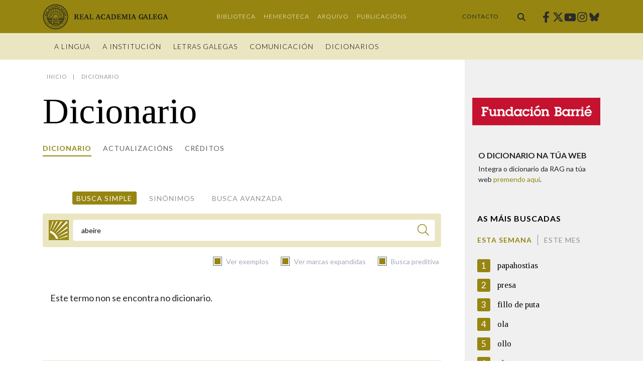

--- FILE ---
content_type: text/html;charset=UTF-8
request_url: https://academia.gal/dicionario/-/termo/busca/abeire
body_size: 140345
content:




































		<!DOCTYPE html>



































































<html class="ltr" dir="ltr" lang="gl-ES">

<head>
	<title>Dicionario | Real Academia Galega</title>

	<meta content="initial-scale=1.0, width=device-width" name="viewport" />

	<link href="https://fonts.googleapis.com/css2?family=Lato:ital,wght@0,100;0,300;0,400;0,700;0,900;1,100;1,300;1,400;1,700;1,900&family=Tinos:ital,wght@0,400;0,700;1,400;1,700&display=swap" rel="stylesheet">
  <link href="https://fonts.googleapis.com/css2?family=Norican&family=Rokkitt:wght@400;500&display=swap" rel="stylesheet">






































<meta content="text/html; charset=UTF-8" http-equiv="content-type" />












<script data-senna-track="permanent" src="/combo?browserId=chrome&minifierType=js&languageId=gl_ES&b=7304&t=1768259383262&/o/frontend-js-jquery-web/jquery/jquery.min.js&/o/frontend-js-jquery-web/jquery/init.js&/o/frontend-js-jquery-web/jquery/ajax.js&/o/frontend-js-jquery-web/jquery/bootstrap.bundle.min.js&/o/frontend-js-jquery-web/jquery/collapsible_search.js&/o/frontend-js-jquery-web/jquery/fm.js&/o/frontend-js-jquery-web/jquery/form.js&/o/frontend-js-jquery-web/jquery/popper.min.js&/o/frontend-js-jquery-web/jquery/side_navigation.js" type="text/javascript"></script>
<meta property="twitter:card" content="summary_large_image">

<meta property="twitter:title" content="Dicionario - Real Academia Galega">
<meta property="twitter:image" content="https://academia.gal/documents/35271/129579/dicionariorag_3.jpg/8e44413f-6dfb-ab9f-4768-afa7dcba2e5b?version=1.0&t=1618737700790&imagePreview=1">
<link data-senna-track="temporary" href="https://academia.gal/dicionario/-/termo/busca/abeire" rel="canonical" />

<meta property="og:locale" content="gl_ES">
<meta property="og:locale:alternate" content="gl_ES">
<meta property="og:site_name" content="Real Academia Galega">
<meta property="og:title" content="Dicionario - Real Academia Galega">
<meta property="og:type" content="website">
<meta property="og:url" content="https://academia.gal/dicionario/-/termo/busca/abeire">
<meta property="og:image" content="https://academia.gal/documents/35271/129579/dicionariorag_3.jpg/8e44413f-6dfb-ab9f-4768-afa7dcba2e5b?version=1.0&t=1618737700790&imagePreview=1">

<meta property="og:image:secure_url" content="https://academia.gal/documents/35271/129579/dicionariorag_3.jpg/8e44413f-6dfb-ab9f-4768-afa7dcba2e5b?version=1.0&t=1618737700790&imagePreview=1">
<meta property="og:image:type" content="image/jpeg">
<meta property="og:image:url" content="https://academia.gal/documents/35271/129579/dicionariorag_3.jpg/8e44413f-6dfb-ab9f-4768-afa7dcba2e5b?version=1.0&t=1618737700790&imagePreview=1">
<meta property="og:image:height" content="300">
<meta property="og:image:width" content="600">


<link href="https://academia.gal/o/ragportal-theme/images/favicon.ico" rel="icon" />



<link class="lfr-css-file" data-senna-track="temporary" href="https://academia.gal/o/ragportal-theme/css/clay.css?browserId=chrome&amp;themeId=ragportal_WAR_ragportaltheme&amp;minifierType=css&amp;languageId=gl_ES&amp;b=7304&amp;t=1736956362000" id="liferayAUICSS" rel="stylesheet" type="text/css" />



<link data-senna-track="temporary" href="/o/frontend-css-web/main.css?browserId=chrome&amp;themeId=ragportal_WAR_ragportaltheme&amp;minifierType=css&amp;languageId=gl_ES&amp;b=7304&amp;t=1683066287064" id="liferayPortalCSS" rel="stylesheet" type="text/css" />









	

	





	



	

		<link data-senna-track="temporary" href="/combo?browserId=chrome&amp;minifierType=&amp;themeId=ragportal_WAR_ragportaltheme&amp;languageId=gl_ES&amp;b=7304&amp;com_liferay_portal_search_web_search_bar_portlet_SearchBarPortlet_INSTANCE_templateSearch:%2Fcss%2Fmain.css&amp;com_liferay_product_navigation_product_menu_web_portlet_ProductMenuPortlet:%2Fcss%2Fmain.css&amp;com_liferay_product_navigation_user_personal_bar_web_portlet_ProductNavigationUserPersonalBarPortlet:%2Fcss%2Fmain.css&amp;t=1736956362000" id="4d2a30d1" rel="stylesheet" type="text/css" />

	







<script data-senna-track="temporary" type="text/javascript">
	// <![CDATA[
		var Liferay = Liferay || {};

		Liferay.Browser = {
			acceptsGzip: function() {
				return true;
			},

			

			getMajorVersion: function() {
				return 131.0;
			},

			getRevision: function() {
				return '537.36';
			},
			getVersion: function() {
				return '131.0';
			},

			

			isAir: function() {
				return false;
			},
			isChrome: function() {
				return true;
			},
			isEdge: function() {
				return false;
			},
			isFirefox: function() {
				return false;
			},
			isGecko: function() {
				return true;
			},
			isIe: function() {
				return false;
			},
			isIphone: function() {
				return false;
			},
			isLinux: function() {
				return false;
			},
			isMac: function() {
				return true;
			},
			isMobile: function() {
				return false;
			},
			isMozilla: function() {
				return false;
			},
			isOpera: function() {
				return false;
			},
			isRtf: function() {
				return true;
			},
			isSafari: function() {
				return true;
			},
			isSun: function() {
				return false;
			},
			isWebKit: function() {
				return true;
			},
			isWindows: function() {
				return false;
			}
		};

		Liferay.Data = Liferay.Data || {};

		Liferay.Data.ICONS_INLINE_SVG = true;

		Liferay.Data.NAV_SELECTOR = '#navigation';

		Liferay.Data.NAV_SELECTOR_MOBILE = '#navigationCollapse';

		Liferay.Data.isCustomizationView = function() {
			return false;
		};

		Liferay.Data.notices = [
			

			
		];

		Liferay.PortletKeys = {
			DOCUMENT_LIBRARY: 'com_liferay_document_library_web_portlet_DLPortlet',
			DYNAMIC_DATA_MAPPING: 'com_liferay_dynamic_data_mapping_web_portlet_DDMPortlet',
			ITEM_SELECTOR: 'com_liferay_item_selector_web_portlet_ItemSelectorPortlet'
		};

		Liferay.PropsValues = {
			JAVASCRIPT_SINGLE_PAGE_APPLICATION_TIMEOUT: 0,
			NTLM_AUTH_ENABLED: false,
			UPLOAD_SERVLET_REQUEST_IMPL_MAX_SIZE: 367001600
		};

		Liferay.ThemeDisplay = {

			

			
				getLayoutId: function() {
					return '201';
				},

				

				getLayoutRelativeControlPanelURL: function() {
					return '/group/guest/~/control_panel/manage?p_p_id=com_ideit_ragportal_liferay_dictionary_NormalSearchPortlet';
				},

				getLayoutRelativeURL: function() {
					return '/dicionario';
				},
				getLayoutURL: function() {
					return 'https://academia.gal/dicionario';
				},
				getParentLayoutId: function() {
					return '211';
				},
				isControlPanel: function() {
					return false;
				},
				isPrivateLayout: function() {
					return 'false';
				},
				isVirtualLayout: function() {
					return false;
				},
			

			getBCP47LanguageId: function() {
				return 'gl-ES';
			},
			getCanonicalURL: function() {

				

				return 'https\x3a\x2f\x2facademia\x2egal\x2fdicionario\x2f-\x2ftermo\x2fbusca\x2fabeire';
			},
			getCDNBaseURL: function() {
				return 'https://academia.gal';
			},
			getCDNDynamicResourcesHost: function() {
				return '';
			},
			getCDNHost: function() {
				return '';
			},
			getCompanyGroupId: function() {
				return '35273';
			},
			getCompanyId: function() {
				return '35243';
			},
			getDefaultLanguageId: function() {
				return 'gl_ES';
			},
			getDoAsUserIdEncoded: function() {
				return '';
			},
			getLanguageId: function() {
				return 'gl_ES';
			},
			getParentGroupId: function() {
				return '35271';
			},
			getPathContext: function() {
				return '';
			},
			getPathImage: function() {
				return '/image';
			},
			getPathJavaScript: function() {
				return '/o/frontend-js-web';
			},
			getPathMain: function() {
				return '/c';
			},
			getPathThemeImages: function() {
				return 'https://academia.gal/o/ragportal-theme/images';
			},
			getPathThemeRoot: function() {
				return '/o/ragportal-theme';
			},
			getPlid: function() {
				return '252';
			},
			getPortalURL: function() {
				return 'https://academia.gal';
			},
			getScopeGroupId: function() {
				return '35271';
			},
			getScopeGroupIdOrLiveGroupId: function() {
				return '35271';
			},
			getSessionId: function() {
				return '';
			},
			getSiteAdminURL: function() {
				return 'https://academia.gal/group/guest/~/control_panel/manage?p_p_lifecycle=0&p_p_state=maximized&p_p_mode=view';
			},
			getSiteGroupId: function() {
				return '35271';
			},
			getURLControlPanel: function() {
				return '/group/control_panel?refererPlid=252';
			},
			getURLHome: function() {
				return 'https\x3a\x2f\x2facademia\x2egal\x2f';
			},
			getUserEmailAddress: function() {
				return '';
			},
			getUserId: function() {
				return '35249';
			},
			getUserName: function() {
				return '';
			},
			isAddSessionIdToURL: function() {
				return false;
			},
			isImpersonated: function() {
				return false;
			},
			isSignedIn: function() {
				return false;
			},
			isStateExclusive: function() {
				return false;
			},
			isStateMaximized: function() {
				return false;
			},
			isStatePopUp: function() {
				return false;
			}
		};

		var themeDisplay = Liferay.ThemeDisplay;

		Liferay.AUI = {

			

			getAvailableLangPath: function() {
				return 'available_languages.jsp?browserId=chrome&themeId=ragportal_WAR_ragportaltheme&colorSchemeId=01&minifierType=js&languageId=gl_ES&b=7304&t=1768259410291';
			},
			getCombine: function() {
				return true;
			},
			getComboPath: function() {
				return '/combo/?browserId=chrome&minifierType=&languageId=gl_ES&b=7304&t=1768260425711&';
			},
			getDateFormat: function() {
				return '%d/%m/%Y';
			},
			getEditorCKEditorPath: function() {
				return '/o/frontend-editor-ckeditor-web';
			},
			getFilter: function() {
				var filter = 'raw';

				
					
						filter = 'min';
					
					

				return filter;
			},
			getFilterConfig: function() {
				var instance = this;

				var filterConfig = null;

				if (!instance.getCombine()) {
					filterConfig = {
						replaceStr: '.js' + instance.getStaticResourceURLParams(),
						searchExp: '\\.js$'
					};
				}

				return filterConfig;
			},
			getJavaScriptRootPath: function() {
				return '/o/frontend-js-web';
			},
			getLangPath: function() {
				return 'aui_lang.jsp?browserId=chrome&themeId=ragportal_WAR_ragportaltheme&colorSchemeId=01&minifierType=js&languageId=gl_ES&b=7304&t=1768260425711';
			},
			getPortletRootPath: function() {
				return '/html/portlet';
			},
			getStaticResourceURLParams: function() {
				return '?browserId=chrome&minifierType=&languageId=gl_ES&b=7304&t=1768260425711';
			}
		};

		Liferay.authToken = 'XLZN1Iz2';

		

		Liferay.currentURL = '\x2fdicionario\x2f-\x2ftermo\x2fbusca\x2fabeire';
		Liferay.currentURLEncoded = '\x252Fdicionario\x252F-\x252Ftermo\x252Fbusca\x252Fabeire';
	// ]]>
</script>

<script src="/o/js_loader_config?t=1768259383258" type="text/javascript"></script>
<script data-senna-track="permanent" src="/combo?browserId=chrome&minifierType=js&languageId=gl_ES&b=7304&t=1768260425711&/o/frontend-js-aui-web/aui/aui/aui.js&/o/frontend-js-aui-web/liferay/modules.js&/o/frontend-js-aui-web/liferay/aui_sandbox.js&/o/frontend-js-aui-web/aui/attribute-base/attribute-base.js&/o/frontend-js-aui-web/aui/attribute-complex/attribute-complex.js&/o/frontend-js-aui-web/aui/attribute-core/attribute-core.js&/o/frontend-js-aui-web/aui/attribute-observable/attribute-observable.js&/o/frontend-js-aui-web/aui/attribute-extras/attribute-extras.js&/o/frontend-js-aui-web/aui/event-custom-base/event-custom-base.js&/o/frontend-js-aui-web/aui/event-custom-complex/event-custom-complex.js&/o/frontend-js-aui-web/aui/oop/oop.js&/o/frontend-js-aui-web/aui/aui-base-lang/aui-base-lang.js&/o/frontend-js-aui-web/liferay/dependency.js&/o/frontend-js-aui-web/liferay/util.js&/o/frontend-js-aui-web/aui/aui-base-html5-shiv/aui-base-html5-shiv.js&/o/frontend-js-aui-web/aui/arraylist-add/arraylist-add.js&/o/frontend-js-aui-web/aui/arraylist-filter/arraylist-filter.js&/o/frontend-js-aui-web/aui/arraylist/arraylist.js&/o/frontend-js-aui-web/aui/array-extras/array-extras.js&/o/frontend-js-aui-web/aui/array-invoke/array-invoke.js&/o/frontend-js-aui-web/aui/base-base/base-base.js&/o/frontend-js-aui-web/aui/base-pluginhost/base-pluginhost.js&/o/frontend-js-aui-web/aui/classnamemanager/classnamemanager.js&/o/frontend-js-aui-web/aui/datatype-xml-format/datatype-xml-format.js&/o/frontend-js-aui-web/aui/datatype-xml-parse/datatype-xml-parse.js&/o/frontend-js-aui-web/aui/dom-base/dom-base.js&/o/frontend-js-aui-web/aui/dom-core/dom-core.js&/o/frontend-js-aui-web/aui/dom-screen/dom-screen.js&/o/frontend-js-aui-web/aui/dom-style/dom-style.js&/o/frontend-js-aui-web/aui/event-base/event-base.js&/o/frontend-js-aui-web/aui/event-delegate/event-delegate.js&/o/frontend-js-aui-web/aui/event-focus/event-focus.js&/o/frontend-js-aui-web/aui/event-hover/event-hover.js&/o/frontend-js-aui-web/aui/event-key/event-key.js" type="text/javascript"></script>
<script data-senna-track="permanent" src="/combo?browserId=chrome&minifierType=js&languageId=gl_ES&b=7304&t=1768260425711&/o/frontend-js-aui-web/aui/event-mouseenter/event-mouseenter.js&/o/frontend-js-aui-web/aui/event-mousewheel/event-mousewheel.js&/o/frontend-js-aui-web/aui/event-outside/event-outside.js&/o/frontend-js-aui-web/aui/event-resize/event-resize.js&/o/frontend-js-aui-web/aui/event-simulate/event-simulate.js&/o/frontend-js-aui-web/aui/event-synthetic/event-synthetic.js&/o/frontend-js-aui-web/aui/intl/intl.js&/o/frontend-js-aui-web/aui/io-base/io-base.js&/o/frontend-js-aui-web/aui/io-form/io-form.js&/o/frontend-js-aui-web/aui/io-queue/io-queue.js&/o/frontend-js-aui-web/aui/io-upload-iframe/io-upload-iframe.js&/o/frontend-js-aui-web/aui/io-xdr/io-xdr.js&/o/frontend-js-aui-web/aui/json-parse/json-parse.js&/o/frontend-js-aui-web/aui/json-stringify/json-stringify.js&/o/frontend-js-aui-web/aui/node-base/node-base.js&/o/frontend-js-aui-web/aui/node-core/node-core.js&/o/frontend-js-aui-web/aui/node-event-delegate/node-event-delegate.js&/o/frontend-js-aui-web/aui/node-event-simulate/node-event-simulate.js&/o/frontend-js-aui-web/aui/node-focusmanager/node-focusmanager.js&/o/frontend-js-aui-web/aui/node-pluginhost/node-pluginhost.js&/o/frontend-js-aui-web/aui/node-screen/node-screen.js&/o/frontend-js-aui-web/aui/node-style/node-style.js&/o/frontend-js-aui-web/aui/plugin/plugin.js&/o/frontend-js-aui-web/aui/pluginhost-base/pluginhost-base.js&/o/frontend-js-aui-web/aui/pluginhost-config/pluginhost-config.js&/o/frontend-js-aui-web/aui/querystring-stringify-simple/querystring-stringify-simple.js&/o/frontend-js-aui-web/aui/queue-promote/queue-promote.js&/o/frontend-js-aui-web/aui/selector-css2/selector-css2.js&/o/frontend-js-aui-web/aui/selector-css3/selector-css3.js&/o/frontend-js-aui-web/aui/selector-native/selector-native.js&/o/frontend-js-aui-web/aui/selector/selector.js&/o/frontend-js-aui-web/aui/widget-base/widget-base.js&/o/frontend-js-aui-web/aui/widget-htmlparser/widget-htmlparser.js" type="text/javascript"></script>
<script data-senna-track="permanent" src="/combo?browserId=chrome&minifierType=js&languageId=gl_ES&b=7304&t=1768260425711&/o/frontend-js-aui-web/aui/widget-skin/widget-skin.js&/o/frontend-js-aui-web/aui/widget-uievents/widget-uievents.js&/o/frontend-js-aui-web/aui/yui-throttle/yui-throttle.js&/o/frontend-js-aui-web/aui/aui-base-core/aui-base-core.js&/o/frontend-js-aui-web/aui/aui-classnamemanager/aui-classnamemanager.js&/o/frontend-js-aui-web/aui/aui-component/aui-component.js&/o/frontend-js-aui-web/aui/aui-debounce/aui-debounce.js&/o/frontend-js-aui-web/aui/aui-delayed-task-deprecated/aui-delayed-task-deprecated.js&/o/frontend-js-aui-web/aui/aui-event-base/aui-event-base.js&/o/frontend-js-aui-web/aui/aui-event-input/aui-event-input.js&/o/frontend-js-aui-web/aui/aui-form-validator/aui-form-validator.js&/o/frontend-js-aui-web/aui/aui-node-base/aui-node-base.js&/o/frontend-js-aui-web/aui/aui-node-html5/aui-node-html5.js&/o/frontend-js-aui-web/aui/aui-selector/aui-selector.js&/o/frontend-js-aui-web/aui/aui-timer/aui-timer.js&/o/frontend-js-aui-web/liferay/browser_selectors.js&/o/frontend-js-aui-web/liferay/form.js&/o/frontend-js-aui-web/liferay/form_placeholders.js&/o/frontend-js-aui-web/liferay/icon.js&/o/frontend-js-aui-web/liferay/menu.js&/o/frontend-js-aui-web/liferay/notice.js&/o/frontend-js-aui-web/liferay/poller.js&/o/ragportal-top-head-extender/js/photoswipe.js&/o/ragportal-top-head-extender/js/photoswipe-ui-rag.js&/o/ragportal-top-head-extender/js/top-head.js&/o/frontend-js-web/loader/config.js&/o/frontend-js-web/loader/loader.js&/o/frontend-js-web/misc/svg4everybody.js&/o/frontend-js-web/liferay/dom_task_runner.js&/o/frontend-js-web/liferay/events.js&/o/frontend-js-web/liferay/lazy_load.js&/o/frontend-js-web/liferay/liferay.js&/o/frontend-js-web/liferay/global.bundle.js&/o/frontend-js-web/liferay/portlet.js&/o/frontend-js-web/liferay/workflow.js" type="text/javascript"></script>




	

	<script data-senna-track="temporary" src="/o/js_bundle_config?t=1768259399249" type="text/javascript"></script>


<script data-senna-track="temporary" type="text/javascript">
	// <![CDATA[
		
			
				
		

		

		
	// ]]>
</script>





	
		

			

			
		
		



	
		

			

			
		
	



	
		

			

			
				<!-- Google tag (gtag.js) -->
<script async src="https://www.googletagmanager.com/gtag/js?id=G-DGKCWPJ2C2"></script>
<script>
  window.dataLayer = window.dataLayer || [];
  function gtag(){dataLayer.push(arguments);}
  gtag('js', new Date());

  gtag('config', 'G-DGKCWPJ2C2');
</script>
			
		
	












	

	





	



	







		<link href="https://academia.gal/o/ragportal-dictionary-web/opensearch.xml" rel="search" title="DicionarioRAG" type="application/opensearchdescription+xml"/>





	
	<link data-senna-track="temporary" href="/o/ragportal-dictionary-web/css/dictionary.css?browserId=chrome&amp;themeId=ragportal_WAR_ragportaltheme&amp;minifierType=css&amp;languageId=gl_ES&amp;b=7304&amp;t=1767887942000" rel="stylesheet" type="text/css" />
<link data-senna-track="temporary" href="/o/ragportal-dictionary-web/top-searchs/css/top-searchs.css?browserId=chrome&amp;themeId=ragportal_WAR_ragportaltheme&amp;minifierType=css&amp;languageId=gl_ES&amp;b=7304&amp;t=1767887942000" rel="stylesheet" type="text/css" />
<link data-senna-track="temporary" href="/o/ragportal-dictionary-web/mini-search/css/mini-search.css?browserId=chrome&amp;themeId=ragportal_WAR_ragportaltheme&amp;minifierType=css&amp;languageId=gl_ES&amp;b=7304&amp;t=1767887942000" rel="stylesheet" type="text/css" />











<link class="lfr-css-file" data-senna-track="temporary" href="https://academia.gal/o/ragportal-theme/css/main.css?browserId=chrome&amp;themeId=ragportal_WAR_ragportaltheme&amp;minifierType=css&amp;languageId=gl_ES&amp;b=7304&amp;t=1736956362000" id="liferayThemeCSS" rel="stylesheet" type="text/css" />








	<style data-senna-track="temporary" type="text/css">

		

			

		

			

		

			

		

			

		

			

		

			

		

			

		

			

		

			

		

			

		

	</style>


<style data-senna-track="temporary" type="text/css">
</style>








<script data-senna-track="temporary" type="text/javascript">
	if (window.Analytics) {
		window._com_liferay_document_library_analytics_isViewFileEntry = false;
	}
</script>



















<script type="text/javascript">
// <![CDATA[
Liferay.on(
	'ddmFieldBlur', function(event) {
		if (window.Analytics) {
			Analytics.send(
				'fieldBlurred',
				'Form',
				{
					fieldName: event.fieldName,
					focusDuration: event.focusDuration,
					formId: event.formId,
					page: event.page
				}
			);
		}
	}
);

Liferay.on(
	'ddmFieldFocus', function(event) {
		if (window.Analytics) {
			Analytics.send(
				'fieldFocused',
				'Form',
				{
					fieldName: event.fieldName,
					formId: event.formId,
					page: event.page
				}
			);
		}
	}
);

Liferay.on(
	'ddmFormPageShow', function(event) {
		if (window.Analytics) {
			Analytics.send(
				'pageViewed',
				'Form',
				{
					formId: event.formId,
					page: event.page,
					title: event.title
				}
			);
		}
	}
);

Liferay.on(
	'ddmFormSubmit', function(event) {
		if (window.Analytics) {
			Analytics.send(
				'formSubmitted',
				'Form',
				{
					formId: event.formId
				}
			);
		}
	}
);

Liferay.on(
	'ddmFormView', function(event) {
		if (window.Analytics) {
			Analytics.send(
				'formViewed',
				'Form',
				{
					formId: event.formId,
					title: event.title
				}
			);
		}
	}
);
// ]]>
</script>








  <script src="https://academia.gal/o/ragportal-theme/js/tiny-slider.min.js" type="text/javascript"></script>

</head>

<body class="chrome controls-visible  yui3-skin-sam guest-site signed-out public-page site no-collapsible-header fixedheader">


















































	<nav class="quick-access-nav" id="mocp_quickAccessNav">
		<h1 class="hide-accessible">Navegación</h1>

		<ul>
			
				<li><a href="#main-content">Volver ao contido</a></li>
			

			

		</ul>
	</nav>















































































<div class="closed d-print-none lfr-product-menu-panel sidenav-fixed sidenav-menu-slider" id="_com_liferay_product_navigation_product_menu_web_portlet_ProductMenuPortlet_sidenavSliderId"><div class="product-menu sidebar sidenav-menu">







































	

	<div class="portlet-boundary portlet-boundary_com_liferay_product_navigation_product_menu_web_portlet_ProductMenuPortlet_  portlet-static portlet-static-end portlet-barebone  " id="p_p_id_com_liferay_product_navigation_product_menu_web_portlet_ProductMenuPortlet_">
		<span id="p_com_liferay_product_navigation_product_menu_web_portlet_ProductMenuPortlet"></span>




	

	
		
			























<div class="lfr-product-menu-sidebar lfr-applications-menu" id="productMenuSidebar">
	

	<div class="sidebar-body">
		
			
			
		
	</div>
</div>
		
	







	</div>




</div></div>

<div class="min-vh-100" id="wrapper">

		<header id="banner" class="banner" role="banner">

<div class="top-header">
  <div class="top-header__container">

    <div aria-level="1" class="site-title" role="heading">
      <a class="logo custom-logo" href="https://academia.gal" title="Ir á Real Academia Galega">
          <span class="sr-only">Real Academia Galega</span>
          <img class="site-logo" alt="Real Academia Galega" src="https://academia.gal/o/ragportal-theme/images/logo-rag.svg" width="213" height="96" />
          <img class="site-logo-fixed" alt="Real Academia Galega" src="https://academia.gal/o/ragportal-theme/images/logo-rag-horiz.svg" width="250" height="53" />
      </a>
    </div>

    <div class="secondary-nav">









































	

	<div class="portlet-boundary portlet-boundary_com_liferay_site_navigation_menu_web_portlet_SiteNavigationMenuPortlet_  portlet-static portlet-static-end portlet-barebone portlet-navigation " id="p_p_id_com_liferay_site_navigation_menu_web_portlet_SiteNavigationMenuPortlet_INSTANCE_secondarynavigation_">
		<span id="p_com_liferay_site_navigation_menu_web_portlet_SiteNavigationMenuPortlet_INSTANCE_secondarynavigation"></span>




	

	
		
			






































	
		

	
			<div class=" portlet-content-container">
				


	<div class="portlet-body">



	
		
			
				
					



















































	

				

				
					
						


	

		




















	

		

		
			
				
    <div class="secondary-menu">
        <ul class="nav">
    		<li class="nav-item"><a class="nav-link " href="https://academia.gal/biblioteca">Biblioteca</a></li>
    		<li class="nav-item"><a class="nav-link " href="https://academia.gal/hemeroteca">Hemeroteca</a></li>
    		<li class="nav-item"><a class="nav-link " href="https://academia.gal/arquivo">Arquivo</a></li>
    		<li class="nav-item"><a class="nav-link " href="http://publicacions.academia.gal/">Publicacións</a></li>
    	</ul>
	</div>

			
			
		
	
	
	
	


	
	
					
				
			
		
	
	


	</div>

			</div>
		


	

		
		







	</div>




    </div>

    <div class="contact-link">
      <a href="https://academia.gal/contacto">Contacto</a>
    </div>

      <div class="header-searchbar">
        <div class="header-searchbar__button">
          <a href="/procura" class="btn" title="Buscar">
            <span class="inline-item">
              <svg class="lexicon-icon lexicon-icon-search" role="presentation" viewBox="0 0 512 512">
                <path class="lexicon-icon-outline" d="M499.2,455.5L377.7,333.4c146-241.1-148.1-435.8-318.2-274c-165.1,185.9,41.6,460.6,273.4,319l121.5,118.8C489.5,535.8,534.4,490.8,499.2,455.5z M206.2,63.6c191.9,0,198.1,289,0,289C13.3,352.6,18.8,63.6,206.2,63.6z"></path>
              </svg>
            </span>
          </a>
        </div>
      </div>

    <div class="social-links">

    <a target="_blank" rel="noopener noreferrer" class="social-links__link" class="facebook" href="https://www.facebook.com/realacademiagalega/" title="Facebook"><span class="sr-only">Facebook</span><svg aria-hidden="true" focusable="false" class="social-icon facebook" role="img" xmlns="http://www.w3.org/2000/svg" viewBox="0 0 320 512"><path fill="currentColor" d="M279.14 288l14.22-92.66h-88.91v-60.13c0-25.35 12.42-50.06 52.24-50.06h40.42V6.26S260.43 0 225.36 0c-73.22 0-121.08 44.38-121.08 124.72v70.62H22.89V288h81.39v224h100.17V288z"></path></svg></a>
    <a target="_blank" rel="noopener noreferrer" class="social-links__link" class="twitter" href="https://twitter.com/AcademiaGalega" title="Twitter"><span class="sr-only">Twitter</span><svg aria-hidden="true" focusable="false" class="social-icon twitter" role="img" xmlns="http://www.w3.org/2000/svg" viewBox="0 0 512 512"><path fill="currentColor" d="M389.2,48h70.6l-154.2,176.2,181.4,239.8h-142l-111.3-145.4-127.2,145.4H35.8l164.9-188.5L26.8,48h145.6l100.5,132.9,116.3-132.9ZM364.4,421.8h39.1L151.1,88h-42l255.3,333.8Z"></path></svg></a>
    <a target="_blank" rel="noopener noreferrer" class="social-links__link" class="youtube" href="https://www.youtube.com/channel/UC8EZhxVZkhKzYGSMVicc-Wg" title="Youtube"><span class="sr-only">Youtube</span><svg aria-hidden="true" focusable="false" class="social-icon youtube" role="img" xmlns="http://www.w3.org/2000/svg" viewBox="0 0 576 512"><path fill="currentColor" d="M549.655 124.083c-6.281-23.65-24.787-42.276-48.284-48.597C458.781 64 288 64 288 64S117.22 64 74.629 75.486c-23.497 6.322-42.003 24.947-48.284 48.597-11.412 42.867-11.412 132.305-11.412 132.305s0 89.438 11.412 132.305c6.281 23.65 24.787 41.5 48.284 47.821C117.22 448 288 448 288 448s170.78 0 213.371-11.486c23.497-6.321 42.003-24.171 48.284-47.821 11.412-42.867 11.412-132.305 11.412-132.305s0-89.438-11.412-132.305zm-317.51 213.508V175.185l142.739 81.205-142.739 81.201z"></path></svg></a>
    <a target="_blank" rel="noopener noreferrer" class="social-links__link" class="instagram" href="https://www.instagram.com/realacademiagalega" title="Instagram"><span class="sr-only">Instagram</span><svg aria-hidden="true" focusable="false" class="social-icon instagram" role="img" xmlns="http://www.w3.org/2000/svg" viewBox="0 0 448 512"><path fill="currentColor" d="M224.1 141c-63.6 0-114.9 51.3-114.9 114.9s51.3 114.9 114.9 114.9S339 319.5 339 255.9 287.7 141 224.1 141zm0 189.6c-41.1 0-74.7-33.5-74.7-74.7s33.5-74.7 74.7-74.7 74.7 33.5 74.7 74.7-33.6 74.7-74.7 74.7zm146.4-194.3c0 14.9-12 26.8-26.8 26.8-14.9 0-26.8-12-26.8-26.8s12-26.8 26.8-26.8 26.8 12 26.8 26.8zm76.1 27.2c-1.7-35.9-9.9-67.7-36.2-93.9-26.2-26.2-58-34.4-93.9-36.2-37-2.1-147.9-2.1-184.9 0-35.8 1.7-67.6 9.9-93.9 36.1s-34.4 58-36.2 93.9c-2.1 37-2.1 147.9 0 184.9 1.7 35.9 9.9 67.7 36.2 93.9s58 34.4 93.9 36.2c37 2.1 147.9 2.1 184.9 0 35.9-1.7 67.7-9.9 93.9-36.2 26.2-26.2 34.4-58 36.2-93.9 2.1-37 2.1-147.8 0-184.8zM398.8 388c-7.8 19.6-22.9 34.7-42.6 42.6-29.5 11.7-99.5 9-132.1 9s-102.7 2.6-132.1-9c-19.6-7.8-34.7-22.9-42.6-42.6-11.7-29.5-9-99.5-9-132.1s-2.6-102.7 9-132.1c7.8-19.6 22.9-34.7 42.6-42.6 29.5-11.7 99.5-9 132.1-9s102.7-2.6 132.1 9c19.6 7.8 34.7 22.9 42.6 42.6 11.7 29.5 9 99.5 9 132.1s2.7 102.7-9 132.1z"></path></svg></a>
    <a target="_blank" rel="noopener noreferrer" class="social-links__link" class="bluesky" href="https://bsky.app/profile/realacademiagalega.bsky.social" title="Bluesky"><span class="sr-only">Bluesky</span><svg aria-hidden="true" focusable="false" class="social-icon bluesky" role="img" xmlns="http://www.w3.org/2000/svg" viewBox="0 0 448 512"><path fill="currentColor" d="M97.1,85.5c51.4,38.5,106.7,116.6,126.9,158.6,20.2-41.9,75.5-120.1,126.9-158.6,37.1-27.8,97.1-49.3,97.1,19.2s-7.8,114.9-12.4,131.3c-16,57-74.3,71.6-126.1,62.8,90.6,15.4,113.6,66.5,63.8,117.5-94.5,97-135.8-24.3-146.4-55.4h0c-1.5-4.3-2.3-6.9-2.9-6.9s-1.4,2.6-2.9,6.9h0c-10.6,31.1-51.9,152.4-146.4,55.4-49.7-51-26.8-102.1,63.8-117.5-51.8,8.9-110.1-5.7-126-62.8C7.8,219.4,0,118.2,0,104.6c0-68.5,60-47,97.1-19.2h0Z"></path></svg></a>
    </div>

    <button id="nav-toggler" aria-expanded="false" aria-label="Toggle navigation" class="hamburger hamburger hamburger--spring navbar-toggler" type="button">
      <span class="hamburger-box">
        <span class="hamburger-inner"></span>
      </span>
    </button>

  </div>
</div>

<div class="bottom-header">
  <div class="bottom-header__container">
    <div class="bottom-header__navigation">
        <div id="primary-nav" class="primary-nav">









































	

	<div class="portlet-boundary portlet-boundary_com_liferay_site_navigation_menu_web_portlet_SiteNavigationMenuPortlet_  portlet-static portlet-static-end portlet-barebone portlet-navigation " id="p_p_id_com_liferay_site_navigation_menu_web_portlet_SiteNavigationMenuPortlet_INSTANCE_primarynavigation_">
		<span id="p_com_liferay_site_navigation_menu_web_portlet_SiteNavigationMenuPortlet_INSTANCE_primarynavigation"></span>




	

	
		
			






































	
		

	
			<div class=" portlet-content-container">
				


	<div class="portlet-body">



	
		
			
				
					



















































	

				

				
					
						


	

		




















	

		

		
			
				
	<div aria-label="Navegación" class="list-menu">

        

		<ul class="nav level-1">






                <li class="lfr-nav-item nav-item has-children open">
                            <a class="nav-link" href="https://academia.gal/lingua" >A Lingua</a>


        
            <div class="submenu">
                <div class="submenu__content">
                    <div class="submenu__featured">
                                    <img class="submenu__featured__image mb-2" width="210" height="120" src="/documents/35271/502296/RAG.jpg/f6c291bc-016e-0303-5999-18662943b0e0" alt="Placa RAG">
<p class="submenu__featured__description">Real Academia Galega</p>
                    </div>

		<ul class="sub-nav level-2">






                <li class="lfr-nav-item nav-item open">
                            <a class="nav-link" href="https://academia.gal/lingua/idioma" >O idioma</a>


                </li>






                <li class="lfr-nav-item nav-item open">
                            <a class="nav-link" href="https://academia.gal/lingua/datos" >Datos de uso</a>


                </li>






                <li class="lfr-nav-item nav-item open">
                            <a class="nav-link" href="https://academia.gal/lingua/estatus" >Estatus actual</a>


                </li>






                <li class="lfr-nav-item nav-item open">
                            <a class="nav-link" href="https://academia.gal/lingua/ligazons" >Ligazóns</a>


                </li>





                    <li class="lfr-nav-item nav-item open nav-break"></li>

                <li class="lfr-nav-item nav-item open">
                            <a class="nav-link nav-link--external" href="https://portaldaspalabras.gal/" target="_blank" rel="noreferrer noopener">
                                Portal das Palabras
                            </a>


                </li>






                <li class="lfr-nav-item nav-item open">
                            <a class="nav-link nav-link--external" href="https://cursoslinguagalega.academia.gal" target="_blank" rel="noreferrer noopener">
                                Galego sen fronteiras
                            </a>


                </li>
		</ul>

                </div>
            </div>
                </li>






                <li class="lfr-nav-item nav-item has-children open">
                            <a class="nav-link" href="https://academia.gal/institucion" >A institución</a>


        
            <div class="submenu">
                <div class="submenu__content">
                    <div class="submenu__featured">
                                    <img class="submenu__featured__image mb-2" width="210" height="120" src="/documents/35271/129582/pleno-rag-2017.jpg" alt="Pleno da RAG">
<p class="submenu__featured__description">Pleno da RAG</p>
                    </div>

		<ul class="sub-nav level-2">






                <li class="lfr-nav-item nav-item open">
                            <a class="nav-link" href="https://academia.gal/institucion/presentacion" >Presentación</a>


                </li>






                <li class="lfr-nav-item nav-item open">
                            <a class="nav-link" href="https://academia.gal/institucion/historia" >Historia da RAG</a>


                </li>






                <li class="lfr-nav-item nav-item open">
                            <a class="nav-link" href="https://academia.gal/institucion/academicos" >Académicos e académicas</a>


                </li>






                <li class="lfr-nav-item nav-item open">
                            <a class="nav-link" href="https://academia.gal/institucion/organizacion" >Organización</a>


                </li>





                    <li class="lfr-nav-item nav-item open nav-break"></li>

                <li class="lfr-nav-item nav-item open">
                            <a class="nav-link" href="https://academia.gal/institucion/estatutos-e-regulamentos" >Estatutos e regulamentos</a>


                </li>






                <li class="lfr-nav-item nav-item open">
                            <a class="nav-link" href="https://academia.gal/institucion/acordos-e-convenios" >Acordos e convenios</a>


                </li>






                <li class="lfr-nav-item nav-item open">
                            <a class="nav-link" href="https://academia.gal/institucion/identidade-corporativa" >Identidade corporativa</a>


                </li>






                <li class="lfr-nav-item nav-item open">
                            <a class="nav-link nav-link--external" href="http://marcialdeladalid.academia.gal" target="_blank" rel="noreferrer noopener">
                                Marcial del Adalid
                            </a>


                </li>






                <li class="lfr-nav-item nav-item open">
                            <a class="nav-link nav-link--external" href="http://casamuseoemiliapardobazan.gal" target="_blank" rel="noreferrer noopener">
                                Casa-Museo Emilia Pardo Bazán
                            </a>


                </li>
		</ul>

                </div>
            </div>
                </li>






                <li class="lfr-nav-item nav-item has-children open">
                            <a class="nav-link" href="https://academia.gal/letras-galegas" >Letras galegas</a>


        
            <div class="submenu">
                <div class="submenu__content">
                    <div class="submenu__featured">
                                    <a href="/letras-galegas/2026/begona-caamano"><img class="submenu__featured__image mb-2" width="210" height="120" src="/documents/35271/2099568/Begona+Caamano.jpg/c6103011-f7c9-118d-5e9d-135dd4888ac5" alt="Begoña Caamaño"></a>
<p class="submenu__featured__description">Begoña Caamaño</p>
                    </div>

		<ul class="sub-nav level-2">






                <li class="lfr-nav-item nav-item open">
                            <a class="nav-link" href="https://academia.gal/letras-galegas/2026/begona-caamano" >Letras Galegas 2026</a>


        

		<ul class="sub-nav level-3">






                <li class="lfr-nav-item nav-item open">
                            <a class="nav-link" href="https://academia.gal/letras-galegas/2026/begona-caamano/biografia" >Biografía</a>


                </li>






                <li class="lfr-nav-item nav-item open">
                            <a class="nav-link" href="https://academia.gal/letras-galegas/2026/begona-caamano/obras" >Obras</a>


                </li>






                <li class="lfr-nav-item nav-item open">
                            <a class="nav-link" href="https://academia.gal/letras-galegas/2026/begona-caamano/novas" >Novas</a>


                </li>






                <li class="lfr-nav-item nav-item open">
                            <a class="nav-link" href="https://academia.gal/letras-galegas/2026/begona-caamano/entrevistas" >Entrevistas</a>


                </li>






                <li class="lfr-nav-item nav-item open">
                            <a class="nav-link" href="https://academia.gal/letras-galegas/2026/begona-caamano/videos" >Vídeos</a>


                </li>
		</ul>

                </li>





                    <li class="lfr-nav-item nav-item open nav-break"></li>

                <li class="lfr-nav-item nav-item open">
                            <a class="nav-link" href="https://academia.gal/letras-galegas/figuras-homenaxeadas" >Figuras homenaxeadas</a>


                </li>






                <li class="lfr-nav-item nav-item open">
                            <a class="nav-link" href="https://academia.gal/letras-galegas/historia" >Historia</a>


                </li>






                <li class="lfr-nav-item nav-item open">
                            <a class="nav-link" href="https://academia.gal/web/guest/-/fotogaleria/60-aniversario-dlg" >60 Anos DLG</a>


                </li>






                <li class="lfr-nav-item nav-item open">
                            <a class="nav-link nav-link--external" href="https://primaveradasletras.gal/" target="_blank" rel="noreferrer noopener">
                                Primavera das letras
                            </a>


                </li>






                <li class="lfr-nav-item nav-item open">
                            <a class="nav-link nav-link--external" href="https://portaldaspalabras.gal/" target="_blank" rel="noreferrer noopener">
                                Portal das palabras
                            </a>


                </li>
		</ul>

                </div>
            </div>
                </li>






                <li class="lfr-nav-item nav-item has-children open">
                            <a class="nav-link" href="https://academia.gal/comunicacion" >Comunicación</a>


        
            <div class="submenu">
                <div class="submenu__content">
                    <div class="submenu__featured">
                                    <a href="/ano-castelao"><img  width="210" alt="Ano Castelao" class="submenu__featured__image mb-2" src="https://academia.gal/documents/35271/1561555/Ano+Castelao+460x300.jpg/5edb5041-2920-79cb-e7b1-f835d1bee52b"></a>
                    </div>

		<ul class="sub-nav level-2">






                <li class="lfr-nav-item nav-item open">
                            <a class="nav-link" href="https://academia.gal/comunicacion/novas" >Novas</a>


                </li>






                <li class="lfr-nav-item nav-item open">
                            <a class="nav-link" href="https://academia.gal/comunicacion/videos" >Vídeos</a>


                </li>






                <li class="lfr-nav-item nav-item open">
                            <a class="nav-link" href="https://academia.gal/comunicacion/entrevistas" >Entrevistas</a>


                </li>






                <li class="lfr-nav-item nav-item open">
                            <a class="nav-link" href="https://academia.gal/comunicacion/fotogalerias" >Fotogalerías</a>


                </li>





                    <li class="lfr-nav-item nav-item open nav-break"></li>

                <li class="lfr-nav-item nav-item open">
                            <a class="nav-link" href="https://academia.gal/tribuna/todas" >Tribunas</a>


                </li>






                <li class="lfr-nav-item nav-item open">
                            <a class="nav-link" href="https://academia.gal/ano-castelao" >Ano Castelao</a>


                </li>
		</ul>

                </div>
            </div>
                </li>






                <li class="lfr-nav-item nav-item has-children open selected active">
                            <a class="nav-link" href="https://academia.gal/dicionario" >Dicionarios</a>


        
            <div class="submenu">
                <div class="submenu__content">
                    <div class="submenu__featured">
                                    <a href="/apelidos"><img class="submenu__featured__image mb-2" width="210" height="120" src="/documents/35271/1534866/Banner_apelidos_destacado.jpg" alt=""></a>
<p class="submenu__featured__description">Guía de apelidos galegos</p>
                    </div>

		<ul class="sub-nav level-2">






                <li class="lfr-nav-item nav-item open selected active">
                            <a class="nav-link" href="https://academia.gal/dicionario" >Dicionario da RAG</a>


                </li>






                <li class="lfr-nav-item nav-item open">
                            <a class="nav-link" href="https://academia.gal/nomes" >Guía de nomes galegos</a>


                </li>






                <li class="lfr-nav-item nav-item open">
                            <a class="nav-link" href="https://academia.gal/apelidos" >Guía de apelidos galegos</a>


                </li>






                <li class="lfr-nav-item nav-item open">
                            <a class="nav-link" href="https://academia.gal/aves" >Nomes galegos das aves</a>


                </li>
		</ul>

                </div>
            </div>
                </li>
		</ul>

	</div>

			
			
		
	
	
	
	


	
	
					
				
			
		
	
	


	</div>

			</div>
		


	

		
		







	</div>




        </div>
    </div>

    <div class="bottom-header__utils">
      <div class="secondary-nav">









































	

	<div class="portlet-boundary portlet-boundary_com_liferay_site_navigation_menu_web_portlet_SiteNavigationMenuPortlet_  portlet-static portlet-static-end portlet-barebone portlet-navigation " id="p_p_id_com_liferay_site_navigation_menu_web_portlet_SiteNavigationMenuPortlet_INSTANCE_secondarynavigation_">
		<span id="p_com_liferay_site_navigation_menu_web_portlet_SiteNavigationMenuPortlet_INSTANCE_secondarynavigation"></span>




	

	
		
			






































	
		

	
			<div class=" portlet-content-container">
				


	<div class="portlet-body">



	
		
			
				
					



















































	

				

				
					
						


	

		




















	

		

		
			
				
    <div class="secondary-menu">
        <ul class="nav">
    		<li class="nav-item"><a class="nav-link " href="https://academia.gal/biblioteca">Biblioteca</a></li>
    		<li class="nav-item"><a class="nav-link " href="https://academia.gal/hemeroteca">Hemeroteca</a></li>
    		<li class="nav-item"><a class="nav-link " href="https://academia.gal/arquivo">Arquivo</a></li>
    		<li class="nav-item"><a class="nav-link " href="http://publicacions.academia.gal/">Publicacións</a></li>
    	</ul>
	</div>

			
			
		
	
	
	
	


	
	
					
				
			
		
	
	


	</div>

			</div>
		


	

		
		







	</div>




      </div>
      <div class="contact-link">
        <a href="https://academia.gal/contacto">Contacto</a>
      </div>
      <div class="social-links">

    <a target="_blank" rel="noopener noreferrer" class="social-links__link" class="facebook" href="https://www.facebook.com/realacademiagalega/" title="Facebook"><span class="sr-only">Facebook</span><svg aria-hidden="true" focusable="false" class="social-icon facebook" role="img" xmlns="http://www.w3.org/2000/svg" viewBox="0 0 320 512"><path fill="currentColor" d="M279.14 288l14.22-92.66h-88.91v-60.13c0-25.35 12.42-50.06 52.24-50.06h40.42V6.26S260.43 0 225.36 0c-73.22 0-121.08 44.38-121.08 124.72v70.62H22.89V288h81.39v224h100.17V288z"></path></svg></a>
    <a target="_blank" rel="noopener noreferrer" class="social-links__link" class="twitter" href="https://twitter.com/AcademiaGalega" title="Twitter"><span class="sr-only">Twitter</span><svg aria-hidden="true" focusable="false" class="social-icon twitter" role="img" xmlns="http://www.w3.org/2000/svg" viewBox="0 0 512 512"><path fill="currentColor" d="M389.2,48h70.6l-154.2,176.2,181.4,239.8h-142l-111.3-145.4-127.2,145.4H35.8l164.9-188.5L26.8,48h145.6l100.5,132.9,116.3-132.9ZM364.4,421.8h39.1L151.1,88h-42l255.3,333.8Z"></path></svg></a>
    <a target="_blank" rel="noopener noreferrer" class="social-links__link" class="youtube" href="https://www.youtube.com/channel/UC8EZhxVZkhKzYGSMVicc-Wg" title="Youtube"><span class="sr-only">Youtube</span><svg aria-hidden="true" focusable="false" class="social-icon youtube" role="img" xmlns="http://www.w3.org/2000/svg" viewBox="0 0 576 512"><path fill="currentColor" d="M549.655 124.083c-6.281-23.65-24.787-42.276-48.284-48.597C458.781 64 288 64 288 64S117.22 64 74.629 75.486c-23.497 6.322-42.003 24.947-48.284 48.597-11.412 42.867-11.412 132.305-11.412 132.305s0 89.438 11.412 132.305c6.281 23.65 24.787 41.5 48.284 47.821C117.22 448 288 448 288 448s170.78 0 213.371-11.486c23.497-6.321 42.003-24.171 48.284-47.821 11.412-42.867 11.412-132.305 11.412-132.305s0-89.438-11.412-132.305zm-317.51 213.508V175.185l142.739 81.205-142.739 81.201z"></path></svg></a>
    <a target="_blank" rel="noopener noreferrer" class="social-links__link" class="instagram" href="https://www.instagram.com/realacademiagalega" title="Instagram"><span class="sr-only">Instagram</span><svg aria-hidden="true" focusable="false" class="social-icon instagram" role="img" xmlns="http://www.w3.org/2000/svg" viewBox="0 0 448 512"><path fill="currentColor" d="M224.1 141c-63.6 0-114.9 51.3-114.9 114.9s51.3 114.9 114.9 114.9S339 319.5 339 255.9 287.7 141 224.1 141zm0 189.6c-41.1 0-74.7-33.5-74.7-74.7s33.5-74.7 74.7-74.7 74.7 33.5 74.7 74.7-33.6 74.7-74.7 74.7zm146.4-194.3c0 14.9-12 26.8-26.8 26.8-14.9 0-26.8-12-26.8-26.8s12-26.8 26.8-26.8 26.8 12 26.8 26.8zm76.1 27.2c-1.7-35.9-9.9-67.7-36.2-93.9-26.2-26.2-58-34.4-93.9-36.2-37-2.1-147.9-2.1-184.9 0-35.8 1.7-67.6 9.9-93.9 36.1s-34.4 58-36.2 93.9c-2.1 37-2.1 147.9 0 184.9 1.7 35.9 9.9 67.7 36.2 93.9s58 34.4 93.9 36.2c37 2.1 147.9 2.1 184.9 0 35.9-1.7 67.7-9.9 93.9-36.2 26.2-26.2 34.4-58 36.2-93.9 2.1-37 2.1-147.8 0-184.8zM398.8 388c-7.8 19.6-22.9 34.7-42.6 42.6-29.5 11.7-99.5 9-132.1 9s-102.7 2.6-132.1-9c-19.6-7.8-34.7-22.9-42.6-42.6-11.7-29.5-9-99.5-9-132.1s-2.6-102.7 9-132.1c7.8-19.6 22.9-34.7 42.6-42.6 29.5-11.7 99.5-9 132.1-9s102.7-2.6 132.1 9c19.6 7.8 34.7 22.9 42.6 42.6 11.7 29.5 9 99.5 9 132.1s2.7 102.7-9 132.1z"></path></svg></a>
    <a target="_blank" rel="noopener noreferrer" class="social-links__link" class="bluesky" href="https://bsky.app/profile/realacademiagalega.bsky.social" title="Bluesky"><span class="sr-only">Bluesky</span><svg aria-hidden="true" focusable="false" class="social-icon bluesky" role="img" xmlns="http://www.w3.org/2000/svg" viewBox="0 0 448 512"><path fill="currentColor" d="M97.1,85.5c51.4,38.5,106.7,116.6,126.9,158.6,20.2-41.9,75.5-120.1,126.9-158.6,37.1-27.8,97.1-49.3,97.1,19.2s-7.8,114.9-12.4,131.3c-16,57-74.3,71.6-126.1,62.8,90.6,15.4,113.6,66.5,63.8,117.5-94.5,97-135.8-24.3-146.4-55.4h0c-1.5-4.3-2.3-6.9-2.9-6.9s-1.4,2.6-2.9,6.9h0c-10.6,31.1-51.9,152.4-146.4,55.4-49.7-51-26.8-102.1,63.8-117.5-51.8,8.9-110.1-5.7-126-62.8C7.8,219.4,0,118.2,0,104.6c0-68.5,60-47,97.1-19.2h0Z"></path></svg></a>
      </div>
    </div>

  </div>
</div>

		</header>



	<section class="content-portal  wrap show-right-background" id="content">











































	

	<div class="portlet-boundary portlet-boundary_com_liferay_site_navigation_breadcrumb_web_portlet_SiteNavigationBreadcrumbPortlet_  portlet-static portlet-static-end portlet-barebone portlet-breadcrumb " id="p_p_id_com_liferay_site_navigation_breadcrumb_web_portlet_SiteNavigationBreadcrumbPortlet_">
		<span id="p_com_liferay_site_navigation_breadcrumb_web_portlet_SiteNavigationBreadcrumbPortlet"></span>




	

	
		
			






































	
		

	
			<div class=" portlet-content-container">
				


	<div class="portlet-body">



	
		
			
				
					



















































	

				

				
					
						


	

		































































<nav aria-label="Breadcrumb" id="_com_liferay_site_navigation_breadcrumb_web_portlet_SiteNavigationBreadcrumbPortlet_breadcrumbs-defaultScreen">
	

		

		
	<ol class="breadcrumb">
	    <li class="breadcrumb-item"><a class="breadcrumb-link" href="https://academia.gal/" title="Ir a inicio"><span class="breadcrumb-text-truncate">Inicio</span></a></li>
			    <li class="breadcrumb-item">
					<a class="breadcrumb-link" href="https://academia.gal/dicionario-rag" title="Dicionario">
						<span class="breadcrumb-text-truncate">Dicionario</span>
					</a>
				</li>
	</ol>

	
</nav>

	
	
					
				
			
		
	
	


	</div>

			</div>
		


	

		
		







	</div>

























































	
	
		<div class="layout-content portlet-layout" id="main-content" role="main">
			



























	























	
		
		
		
		

			

			
				
			

			<div class=" d-block mb-0 ml-0 mr-0 mt-0 pb-0 pl-0 pr-0 pt-0" style="box-sizing: border-box;border-style: solid; border-width: 0px;opacity: 1.0;">

				

				























	
		
		
		
		
		
		
		
		
		

			

			
				
				
					<div class="row align-items-lg-start align-items-sm-start align-items-start align-items-md-start flex-lg-row flex-sm-row flex-row flex-md-row">

						

						























	
		
		
		

			

			<div class="col col-lg-9 col-sm-12 col-12 col-md-12">

				

				























	
		
		
		
		
		
		
		

			

			<div id="fragment-0-ltkd" > <h1 class="component-heading mb-0 mb-3 text-left text-break " data-lfr-editable-id="element-text" data-lfr-editable-type="text">Dicionario</h1></div><style>.fragment-heading-text-colored a {
	color: inherit;
}</style>
		
		
		
	



	
		
		
		
		
		
		
		

			

			<div id="fragment-0-ffij" >







































	

	<div class="portlet-boundary portlet-boundary_com_liferay_site_navigation_menu_web_portlet_SiteNavigationMenuPortlet_  portlet-static portlet-static-end portlet-barebone portlet-navigation " id="p_p_id_com_liferay_site_navigation_menu_web_portlet_SiteNavigationMenuPortlet_INSTANCE_ffij_">
		<span id="p_com_liferay_site_navigation_menu_web_portlet_SiteNavigationMenuPortlet_INSTANCE_ffij"></span>




	

	
		
			






































	
		

	
			<div class=" portlet-content-container">
				


	<div class="portlet-body">



	
		
			
				
					



















































	

				

				
					
						


	

		




















	
	
		    <div class="header-links">
		<a class="header-links__item header-links__item--active" href="https://academia.gal/dicionario">Dicionario</a>
		<a class="header-links__item " href="https://academia.gal/dicionario/actualizacions">Actualizacións</a>
		<a class="header-links__item " href="https://academia.gal/dicionario/creditos">Créditos</a>
	</div>

	
	
	


	
	
					
				
			
		
	
	


	</div>

			</div>
		


	

		
		







	</div>




</div>
		
		
		
	



	
		
		
		
		
		
		
		

			

			<div id="fragment-0-mjfx" >







































	

	<div class="portlet-boundary portlet-boundary_com_ideit_ragportal_liferay_dictionary_NormalSearchPortlet_  portlet-static portlet-static-end portlet-barebone dictionary-search-portlet " id="p_p_id_com_ideit_ragportal_liferay_dictionary_NormalSearchPortlet_">
		<span id="p_com_ideit_ragportal_liferay_dictionary_NormalSearchPortlet"></span>




	

	
		
			






































	
		

	
			<div class=" portlet-content-container">
				


	<div class="portlet-body">



	
		
			
				
					



















































	

				

				
					
						


	

		










































<!--
<p>renderMode: search</p>
<p>useReferences: false</p>
-->





    
    
    




    
    
    




	
    
    




	
    
    




    
    
    




	
    
    




	
    
    




	
    
    




    
    
    




	
    
    





<noscript>
    <div class="alert alert-secondary mr-4">
        O teu navegador <strong>non soporta ou non ten activado Javascript</strong>.<br>
        Non disporá de todas as funcionalidades do Dicionario, por favor activa Javascript ou utiliza un navegador compatible.
    </div>
</noscript>




<div id="dicionario-rag" class="dicionario-rag search" data-use-audio="false" data-url-api-audio="https://ilg.usc.es/pronuncia/api/search/%s/%s.json" data-autocomplete-search="https://academia.gal:443/dicionario?p_p_id=com_ideit_ragportal_liferay_dictionary_NormalSearchPortlet&amp;p_p_lifecycle=2&amp;p_p_state=normal&amp;p_p_mode=view&amp;p_p_cacheability=cacheLevelPage&amp;_com_ideit_ragportal_liferay_dictionary_NormalSearchPortlet_cmd=cmdAutocompleteSearch&amp;_com_ideit_ragportal_liferay_dictionary_NormalSearchPortlet_renderMode=search&amp;_com_ideit_ragportal_liferay_dictionary_NormalSearchPortlet_useReferences=0&amp;_com_ideit_ragportal_liferay_dictionary_NormalSearchPortlet_nounTitle=abeire" data-autocomplete-references-search="https://academia.gal:443/dicionario?p_p_id=com_ideit_ragportal_liferay_dictionary_NormalSearchPortlet&amp;p_p_lifecycle=2&amp;p_p_state=normal&amp;p_p_mode=view&amp;p_p_cacheability=cacheLevelPage&amp;_com_ideit_ragportal_liferay_dictionary_NormalSearchPortlet_cmd=cmdAutocompleteReferences&amp;_com_ideit_ragportal_liferay_dictionary_NormalSearchPortlet_renderMode=search&amp;_com_ideit_ragportal_liferay_dictionary_NormalSearchPortlet_useReferences=0&amp;_com_ideit_ragportal_liferay_dictionary_NormalSearchPortlet_nounTitle=abeire" data-search-noun="https://academia.gal:443/dicionario?p_p_id=com_ideit_ragportal_liferay_dictionary_NormalSearchPortlet&amp;p_p_lifecycle=2&amp;p_p_state=normal&amp;p_p_mode=view&amp;p_p_cacheability=cacheLevelPage&amp;_com_ideit_ragportal_liferay_dictionary_NormalSearchPortlet_cmd=cmdNormalSearch&amp;_com_ideit_ragportal_liferay_dictionary_NormalSearchPortlet_renderMode=search&amp;_com_ideit_ragportal_liferay_dictionary_NormalSearchPortlet_useReferences=0&amp;_com_ideit_ragportal_liferay_dictionary_NormalSearchPortlet_nounTitle=abeire" data-search-noun-references="https://academia.gal:443/dicionario?p_p_id=com_ideit_ragportal_liferay_dictionary_NormalSearchPortlet&amp;p_p_lifecycle=2&amp;p_p_state=normal&amp;p_p_mode=view&amp;p_p_cacheability=cacheLevelPage&amp;_com_ideit_ragportal_liferay_dictionary_NormalSearchPortlet_cmd=cmdReferencesSearch&amp;_com_ideit_ragportal_liferay_dictionary_NormalSearchPortlet_renderMode=search&amp;_com_ideit_ragportal_liferay_dictionary_NormalSearchPortlet_useReferences=0&amp;_com_ideit_ragportal_liferay_dictionary_NormalSearchPortlet_nounTitle=abeire" data-url-next-terms="https://academia.gal:443/dicionario?p_p_id=com_ideit_ragportal_liferay_dictionary_NormalSearchPortlet&amp;p_p_lifecycle=2&amp;p_p_state=normal&amp;p_p_mode=view&amp;p_p_cacheability=cacheLevelPage&amp;_com_ideit_ragportal_liferay_dictionary_NormalSearchPortlet_cmd=cmdNextTermsSearch&amp;_com_ideit_ragportal_liferay_dictionary_NormalSearchPortlet_renderMode=search&amp;_com_ideit_ragportal_liferay_dictionary_NormalSearchPortlet_useReferences=0&amp;_com_ideit_ragportal_liferay_dictionary_NormalSearchPortlet_nounTitle=abeire" data-url-previous-terms="https://academia.gal:443/dicionario?p_p_id=com_ideit_ragportal_liferay_dictionary_NormalSearchPortlet&amp;p_p_lifecycle=2&amp;p_p_state=normal&amp;p_p_mode=view&amp;p_p_cacheability=cacheLevelPage&amp;_com_ideit_ragportal_liferay_dictionary_NormalSearchPortlet_cmd=cmdPreviousTermsSearch&amp;_com_ideit_ragportal_liferay_dictionary_NormalSearchPortlet_renderMode=search&amp;_com_ideit_ragportal_liferay_dictionary_NormalSearchPortlet_useReferences=0&amp;_com_ideit_ragportal_liferay_dictionary_NormalSearchPortlet_nounTitle=abeire" data-url-conjugated-verb="https://academia.gal:443/dicionario?p_p_id=com_ideit_ragportal_liferay_dictionary_NormalSearchPortlet&amp;p_p_lifecycle=2&amp;p_p_state=normal&amp;p_p_mode=view&amp;p_p_cacheability=cacheLevelPage&amp;_com_ideit_ragportal_liferay_dictionary_NormalSearchPortlet_cmd=cmdConjugateVerb&amp;_com_ideit_ragportal_liferay_dictionary_NormalSearchPortlet_renderMode=search&amp;_com_ideit_ragportal_liferay_dictionary_NormalSearchPortlet_useReferences=0&amp;_com_ideit_ragportal_liferay_dictionary_NormalSearchPortlet_nounTitle=abeire" data-url-loadnoun="https://academia.gal:443/dicionario?p_p_id=com_ideit_ragportal_liferay_dictionary_NormalSearchPortlet&amp;p_p_lifecycle=2&amp;p_p_state=normal&amp;p_p_mode=view&amp;p_p_cacheability=cacheLevelPage&amp;_com_ideit_ragportal_liferay_dictionary_NormalSearchPortlet_cmd=cmdLoadNoun&amp;_com_ideit_ragportal_liferay_dictionary_NormalSearchPortlet_renderMode=search&amp;_com_ideit_ragportal_liferay_dictionary_NormalSearchPortlet_useReferences=0&amp;_com_ideit_ragportal_liferay_dictionary_NormalSearchPortlet_nounTitle=abeire" data-url-load-audio="https://academia.gal:443/dicionario?p_p_id=com_ideit_ragportal_liferay_dictionary_NormalSearchPortlet&amp;p_p_lifecycle=2&amp;p_p_state=normal&amp;p_p_mode=view&amp;p_p_cacheability=cacheLevelPage&amp;_com_ideit_ragportal_liferay_dictionary_NormalSearchPortlet_cmd=cmdGetAudioUrl&amp;_com_ideit_ragportal_liferay_dictionary_NormalSearchPortlet_renderMode=search&amp;_com_ideit_ragportal_liferay_dictionary_NormalSearchPortlet_useReferences=0&amp;_com_ideit_ragportal_liferay_dictionary_NormalSearchPortlet_nounTitle=abeire" data-fieldname-search-noun="_com_ideit_ragportal_liferay_dictionary_NormalSearchPortlet_fieldSearchNoun" data-fieldname-search-homonym="_com_ideit_ragportal_liferay_dictionary_NormalSearchPortlet_searchHomonym" data-fieldname-noun="_com_ideit_ragportal_liferay_dictionary_NormalSearchPortlet_noun" data-fieldname-homonym="_com_ideit_ragportal_liferay_dictionary_NormalSearchPortlet_homonym" data-fieldname-verb="_com_ideit_ragportal_liferay_dictionary_NormalSearchPortlet_verb" data-fieldname-audiourl="_com_ideit_ragportal_liferay_dictionary_NormalSearchPortlet_paramAudioUrl" data-use-references="false">

    <div class="dictionary-box">
    
        <form id="dicrag-normal-form" action="https://academia.gal:443/dicionario?p_p_id=com_ideit_ragportal_liferay_dictionary_NormalSearchPortlet&amp;p_p_lifecycle=1&amp;p_p_state=normal&amp;p_p_mode=view&amp;_com_ideit_ragportal_liferay_dictionary_NormalSearchPortlet_javax.portlet.action=actionDoSearch&amp;p_auth=XLZN1Iz2" class="normal-form" method="post" autocomplete="off">
            <input type="hidden" id="_com_ideit_ragportal_liferay_dictionary_NormalSearchPortlet_searchHomonym" name="_com_ideit_ragportal_liferay_dictionary_NormalSearchPortlet_searchHomonym" value="">

            <div class="normal-form__buttons">
                <button id="btnNormalSearch" type="button" class="normal-form__button active">Busca simple</button>
                <button id="btnReferencesSearch" type="button" class="normal-form__button ">Sinónimos</button>
                <button id="btnAdvancedSearch" type="button" class="normal-form__button">Busca avanzada</button>
            </div>

            <div class="normal-form__fields">
                <svg class="normal-form__iconlogo" width="43" xmlns="http://www.w3.org/2000/svg" viewbox="0 0 512 512">
                    <path fill="currentColor" d="M35.7,324.5v152.3h152c-13.9-33.1-34.3-64.1-61.2-91C99.7,358.9,68.8,338.4,35.7,324.5z" />
                    <path fill="currentColor" d="M181.7,323.8L444.7,35h-92.9l-207,257.2l-6-4.5L306.8,35h-77.6L97.7,262.1l-8.1-4.3L193,35h-68.2L45.1,239l-7-2.3L96.5,35.4H35.7v232c46.9,16.2,91,43.2,128.5,80.8c37.5,37.6,64.4,81.8,80.6,128.8h231.5v-60.9l-200.8,58.5l-2.6-7l203.3-79.9v-68.4L254,423l-4.3-8.1l226.6-132.2V205L224.1,373.4l-4.5-6L476.3,160V66.8l-288,263.6L181.7,323.8z" />
                    <path fill="currentColor" d="M512,512H0V0h512V512z M476.3,35.7H35.7v440.6h440.6V35.7z" />
                </svg>    
                <label class="sr-only" for="_com_ideit_ragportal_liferay_dictionary_NormalSearchPortlet_fieldSearchNoun">Termo a buscar</label>
                <input type="text" id="_com_ideit_ragportal_liferay_dictionary_NormalSearchPortlet_fieldSearchNoun" name="_com_ideit_ragportal_liferay_dictionary_NormalSearchPortlet_fieldSearchNoun" placeholder="Insire unha palabra" data-placeholder-simple="Insire unha palabra" data-placeholder-references="Insire a palabra da que buscas sinónimos" class="normal-form__search" size="45" maxlength="60" value="abeire">
                <button type="button" class="normal-form__submit" aria-label="Buscar">
                    <svg width="23" height="23" aria-hidden="true" focusable="false" class="icon-svg icon-search" role="img" xmlns="http://www.w3.org/2000/svg" viewbox="0 0 512 512"><path fill="currentColor" d="M508.5 481.6l-129-129c-2.3-2.3-5.3-3.5-8.5-3.5h-10.3C395 312 416 262.5 416 208 416 93.1 322.9 0 208 0S0 93.1 0 208s93.1 208 208 208c54.5 0 104-21 141.1-55.2V371c0 3.2 1.3 6.2 3.5 8.5l129 129c4.7 4.7 12.3 4.7 17 0l9.9-9.9c4.7-4.7 4.7-12.3 0-17zM208 384c-97.3 0-176-78.7-176-176S110.7 32 208 32s176 78.7 176 176-78.7 176-176 176z"></path></svg>
                </button>
                <div class="normal-form__loading">
                    <!-- By Sam Herbert (@sherb), for everyone. More @ http://goo.gl/7AJzbL -->
                    <svg width="82" height="12" viewbox="0 0 120 30" xmlns="http://www.w3.org/2000/svg" fill="#968611">
                        <circle cx="15" cy="15" r="15">
                            <animate attributeName="r" from="15" to="15" begin="0s" dur="0.8s" values="15;9;15" calcMode="linear" repeatCount="indefinite" />
                            <animate attributeName="fill-opacity" from="1" to="1" begin="0s" dur="0.8s" values="1;.5;1" calcMode="linear" repeatCount="indefinite" />
                        </circle>
                        <circle cx="60" cy="15" r="9" fill-opacity="0.3">
                            <animate attributeName="r" from="9" to="9" begin="0s" dur="0.8s" values="9;15;9" calcMode="linear" repeatCount="indefinite" />
                            <animate attributeName="fill-opacity" from="0.5" to="0.5" begin="0s" dur="0.8s" values=".5;1;.5" calcMode="linear" repeatCount="indefinite" />
                        </circle>
                        <circle cx="105" cy="15" r="15">
                            <animate attributeName="r" from="15" to="15" begin="0s" dur="0.8s" values="15;9;15" calcMode="linear" repeatCount="indefinite" />
                            <animate attributeName="fill-opacity" from="1" to="1" begin="0s" dur="0.8s" values="1;.5;1" calcMode="linear" repeatCount="indefinite" />
                        </circle>
                    </svg>
                </div>
            </div>
        </form>
        
        <div class="dicrag-preferences">
            <div class="dicrag-preferences__container search-options-list">
                <div id="prefs-switch-examples" class="dicrag-preferences__option is-active">
                    <span class="dicrag-preferences__icon" aria-label="Activar/Desactivar"></span>
                    <span class="dicrag-preferences__label">Ver exemplos</span>
                </div>
                <div id="prefs-switch-marks" class="dicrag-preferences__option is-active">
                    <span class="dicrag-preferences__icon" aria-label="Activar/Desactivar"></span>
                    <span class="dicrag-preferences__label">Ver marcas expandidas</span>
                </div>
                <div id="prefs-switch-autocomplete" class="dicrag-preferences__option is-active">
                    <span class="dicrag-preferences__icon" aria-label="Activar/Desactivar"></span>
                    <span class="dicrag-preferences__label">Busca preditiva</span>
                </div>
            </div>
        </div>
                
        <form id="dicrag-advanced-form" class="advanced-form" action="https://academia.gal:443/dicionario?p_p_id=com_ideit_ragportal_liferay_dictionary_NormalSearchPortlet&amp;p_p_lifecycle=2&amp;p_p_state=normal&amp;p_p_mode=view&amp;p_p_cacheability=cacheLevelPage&amp;_com_ideit_ragportal_liferay_dictionary_NormalSearchPortlet_cmd=cmdAdvancedSearch&amp;_com_ideit_ragportal_liferay_dictionary_NormalSearchPortlet_renderMode=search&amp;_com_ideit_ragportal_liferay_dictionary_NormalSearchPortlet_useReferences=0&amp;_com_ideit_ragportal_liferay_dictionary_NormalSearchPortlet_nounTitle=abeire" autocomplete="off">
        	<div class="advanced-form__container">
	 	        <div class="row">
					<div class="col-md-6">
					
	                	<div class="advanced-form__group__title mt-0">Buscar nos lemas</div>
	                	
	                	<div class="advanced-form__field">
	                		<label class="advanced-form__label" for="_com_ideit_ragportal_liferay_dictionary_NormalSearchPortlet_asStartsWith">Comeza por</label>
	                		<input class="advanced-form__input" type="text" id="_com_ideit_ragportal_liferay_dictionary_NormalSearchPortlet_asStartsWith" name="_com_ideit_ragportal_liferay_dictionary_NormalSearchPortlet_asStartsWith">
	               		</div>
	               		
	               		<div class="advanced-form__field">
	               			<label class="advanced-form__label" for="_com_ideit_ragportal_liferay_dictionary_NormalSearchPortlet_asEndsWith">Remata por</label>
	               			<input class="advanced-form__input" id="_com_ideit_ragportal_liferay_dictionary_NormalSearchPortlet_asEndsWith" name="_com_ideit_ragportal_liferay_dictionary_NormalSearchPortlet_asEndsWith">
	               		</div>
	
						<div class="advanced-form__field">
							<label class="advanced-form__label" for="_com_ideit_ragportal_liferay_dictionary_NormalSearchPortlet_asContains">Contén</label>
							<input class="advanced-form__input" type="text" id="_com_ideit_ragportal_liferay_dictionary_NormalSearchPortlet_asContains" name="_com_ideit_ragportal_liferay_dictionary_NormalSearchPortlet_asContains">
						</div>
	
					</div>
					<div class="col-md-6">
					
						<div class="advanced-form__group__title">Buscar no contido</div>
						
	                	<div class="advanced-form__field">
	                        <label class="advanced-form__label" for="_com_ideit_ragportal_liferay_dictionary_NormalSearchPortlet_asDefinitionsContains">Nas definicións</label>
	                        <input class="advanced-form__input" type="text" id="_com_ideit_ragportal_liferay_dictionary_NormalSearchPortlet_asDefinitionsContains" name="_com_ideit_ragportal_liferay_dictionary_NormalSearchPortlet_asDefinitionsContains">
						</div>
	
	                	<div class="advanced-form__field">
							<label class="advanced-form__label" for="_com_ideit_ragportal_liferay_dictionary_NormalSearchPortlet_asSamplesContains">Nos exemplos</label>
							<input class="advanced-form__input" type="text" id="_com_ideit_ragportal_liferay_dictionary_NormalSearchPortlet_asSamplesContains" name="_com_ideit_ragportal_liferay_dictionary_NormalSearchPortlet_asSamplesContains">
						</div>
						
           	            <div class="advanced-form__field">
        	            	<label class="advanced-form__label" for="_com_ideit_ragportal_liferay_dictionary_NormalSearchPortlet_asPhraseologyContains">Na fraseoloxía</label>
	                		<input class="advanced-form__input" type="text" id="_com_ideit_ragportal_liferay_dictionary_NormalSearchPortlet_asPhraseologyContains" name="_com_ideit_ragportal_liferay_dictionary_NormalSearchPortlet_asPhraseologyContains">
	                	</div>
	
	                </div>
	                <div class="col-12">
	                
						<div class="advanced-form__group__title">Outras opcións de busca</div>
						
					</div>
					<div class="col-md-6">
	                
           	            <div class="advanced-form__field">
                			<label class="advanced-form__label" for="_com_ideit_ragportal_liferay_dictionary_NormalSearchPortlet_grammaticalMark">Marcas gramaticais</label>
                			<select class="advanced-form__select custom-select" id="_com_ideit_ragportal_liferay_dictionary_NormalSearchPortlet_grammaticalMark" name="_com_ideit_ragportal_liferay_dictionary_NormalSearchPortlet_grammaticalMark">
								<option value="" selected>Todas</option>
								<option value="adverbio">adverbio</option>
								<option value="adxectivo">adxectivo</option>
								<option value="adxectivo&amp;feminino">adxectivo feminino</option>
								<option value="adxectivo&amp;masculino">adxectivo masculino</option>
								<option value="artigo">artigo</option>
								<option value="contracción">contracción</option>
								<option value="conxunción">conxunción</option>
								<option value="demostrativo">demostrativo</option>
								<option value="exclamación">exclamación</option>
								<option value="indefinido">indefinido</option>
								<option value="interrogativo">interrogativo</option>
								<option value="interxección">interxección</option>
								<option value="locución">locución</option>
								<option value="locución&amp;adverbial">locución adverbial</option>
								<option value="locución&amp;adxectiva">locución adxectiva</option>
								<option value="locución&amp;conxuntiva">locución conxuntiva</option>
								<option value="locución&amp;preposicional">locución preposicional</option>
								<option value="locución&amp;substantiva">locución substantiva</option>
								<option value="locución&amp;verbal">locución verbal</option>
								<option value="numeral">numeral</option>
								<option value="participio">participio</option>
								<option value="posesivo">posesivo</option>
								<option value="preposición">preposición</option>
								<option value="pronome">pronome</option>
								<option value="relativo">relativo</option>
								<option value="substantivo">substantivo</option>
								<option value="substantivo&amp;feminino">substantivo feminino</option>
								<option value="substantivo&amp;masculino">substantivo masculino</option>
								<option value="verbo">verbo</option>
								<option value="verbo&amp;intransitivo">verbo intransitivo</option>
								<option value="verbo&amp;pronominal">verbo pronominal</option>
								<option value="verbo&amp;transitivo">verbo transitivo</option>
							</select>
	                		
	               		</div>
	               		
	               	</div>
					<div class="col-md-6">
	                
						<div class="advanced-form__field">
	                        <label class="advanced-form__label" for="_com_ideit_ragportal_liferay_dictionary_NormalSearchPortlet_asBelongsTo">Pertence a</label>
							<select class="advanced-form__select custom-select" id="_com_ideit_ragportal_liferay_dictionary_NormalSearchPortlet_asBelongsTo" name="_com_ideit_ragportal_liferay_dictionary_NormalSearchPortlet_asBelongsTo">
								<option value="">Todos</option>
                                <option>Aeronáutica</option>
                                <option>Anatomía</option>
                                <option>Antigüidade clásica</option>
                                <option>Antropoloxía</option>
                                <option>Arqueoloxía</option>
                                <option>Arquitectura</option>
                                <option>Arte</option>
                                <option>Astronomía</option>
                                <option>Bioloxía</option>
                                <option>Bioquímica</option>
                                <option>Botánica</option>
                                <option>Catolicismo</option>
                                <option>Cinematografía</option>
                                <option>Cirurxía</option>
                                <option>Deporte</option>
                                <option>Dereito</option>
                                <option>Economía</option>
                                <option>Electricidade</option>
                                <option>Electrónica</option>
                                <option>Farmacia</option>
                                <option>Filosofía</option>
                                <option>Física</option>
                                <option>Fonética</option>
                                <option>Fotografía</option>
                                <option>Gramática</option>
                                <option>Heráldica</option>
                                <option>Historia</option>
                                <option>Imprenta</option>
                                <option>Informática</option>
                                <option>Lingüística</option>
                                <option>Literatura</option>
                                <option>Marítimo</option>
                                <option>Matemáticas</option>
                                <option>Mecánica</option>
                                <option>Medicina</option>
                                <option>Metalurxia</option>
                                <option>Meteoroloxía</option>
                                <option>Métrica</option>
                                <option>Micoloxía</option>
                                <option>Milicia</option>
                                <option>Minaría</option>
                                <option>Mitoloxía</option>
                                <option>Música</option>
                                <option>Óptica</option>
                                <option>Política</option>
                                <option>Psicoloxía</option>
                                <option>Psiquiatría</option>
                                <option>Química</option>
                                <option>Relixión</option>
                                <option>Retórica</option>
                                <option>Socioloxía</option>
                                <option>Tauromaquia</option>
                                <option>Telecomunicacións</option>
                                <option>Teoloxía</option>
                                <option>Tipografía</option>
                                <option>Topografía</option>
                                <option>Veterinaria</option>
                                <option>Xeografía</option>
                                <option>Xeoloxía</option>
                                <option>Zooloxía</option>
							</select>
						</div>           	            
           	            
	                </div>
	                <div class="col-12">
	
	                	<div class="advanced-form__buttons pt-1 pt-md-3">
		                    <button id="dicrag-advanced-help" type="button" class="advanced-form__button advanced-form__button--left-icon btn btn-link btn-sm text-uppercase">
								<svg width="18" height="18" class="svg-inline icon-help" focusable="false" xmlns="http://www.w3.org/2000/svg" x="0px" y="0px" viewbox="0 0 512 512">
									<path fill="#968611" d="M512,256c0,141.4-114.6,256-256,256S0,397.4,0,256S114.6,0,256,0S512,114.6,512,256z" />
									<path fill="#ebe6c2" d="M199.8,380.4h14.8V273.6h-14.8c-8.2,0-14.8-6.6-14.8-14.8v-35.3c0-8.2,6.6-14.8,14.8-14.8h82.8c8.2,0,14.8,6.6,14.8,14.8
										v157h14.8c8.2,0,14.8,6.6,14.8,14.8v35.3c0,8.2-6.6,14.8-14.8,14.8H199.8c-8.2,0-14.8-6.6-14.8-14.8v-35.3
										C185,387,191.6,380.4,199.8,380.4z M256,66.7c-29.4,0-53.2,23.8-53.2,53.2s23.8,53.3,53.2,53.3s53.2-23.8,53.2-53.3
										S285.4,66.7,256,66.7z" />
								</svg>
		                    	Axuda na busca
		                    </button>
		                    <button id="dicrag-advanced-form-reset" type="button" class="advanced-form__button btn btn-secondary btn-sm text-uppercase">Limpar</button>
	                        <button type="submit" class="advanced-form__button advanced-form__button--right-icon btn btn-primary btn-sm text-uppercase">
	                        	Busca
								<svg width="16" height="16" aria-hidden="true" focusable="false" class="svg-inline icon-search" role="img" xmlns="http://www.w3.org/2000/svg" viewbox="0 0 512 512"><path fill="currentColor" d="M508.5 468.9L387.1 347.5c-2.3-2.3-5.3-3.5-8.5-3.5h-13.2c31.5-36.5 50.6-84 50.6-136C416 93.1 322.9 0 208 0S0 93.1 0 208s93.1 208 208 208c52 0 99.5-19.1 136-50.6v13.2c0 3.2 1.3 6.2 3.5 8.5l121.4 121.4c4.7 4.7 12.3 4.7 17 0l22.6-22.6c4.7-4.7 4.7-12.3 0-17zM208 368c-88.4 0-160-71.6-160-160S119.6 48 208 48s160 71.6 160 160-71.6 160-160 160z"></path></svg>	                        	
	                        </button>
	                    </div>
	                    
	                </div>
	            </div>
			</div>
        </form>

    </div>

    <div class="advanced-search__help advanced-help d-none">
        <div class="font-family-base text-uppercase text-primary font-size-18 font-weight-bold mb-3">Axuda na busca avanzada</div>
        <p>A zona de busca avanzada está estruturada en dúas columnas. Na da esquerda pódese facer procuras nos lemas e na da dereita nas definicións, mais é ben saber que se poden mesturar os criterios de ambos os dous lados.</p>
        <p>De escribires en varios dos campos, os resultados devoltos cumprirán a totalidade dos criterios introducidos. Para explicar dun xeito práctico o funcionamento presentamos algúns exemplos de uso:</p>
        <p><strong>Exemplo 1:</strong> Para atopar todas as entradas que comezan por “<em>ter</em>” e rematan en “<em>bel</em>” habería que poñer na caixa de “<em>Comeza por</em>” o texto “<em>ter</em>” e “<em>bel</em>” na de “<em>Remata por</em>”.</p>
        <p><strong>Exemplo 2:</strong> Para atopar as entradas que comezan por “<em>aba</em>” e na definición conteñen a palabra “<em>casa</em>” cumpriría poñer na caixa “<em>Comeza por</em>” o texto “<em>aba</em>” e na caixa “<em>Na definición</em>” a palabra “<em>casa</em>”.</p>
        <p><strong>Exemplo 3:</strong> Se o que pretendemos é buscar unha cadea de texto situada no medio dunha palabra, este conxunto de letras escribirase na caixa “<em>Contén</em>”. Así, unha procura da cadea intermedia “<em>menc</em>” atoparía como resultados, entre outros, “<em>mencía</em>”, “<em>demencia</em>” e “<em>menciña</em>”.</p>
        <p>Ao facermos unha busca, na pantalla aparecen sempre os resultados por orde alfabética de arriba a abaixo e a dúas columnas, de xeito que o primeiro e segundo aparecen na primeira liña, o terceiro e o cuarto na segunda etc. Ao ir baixando coa barra de desprazamento, o navegador vai cargando máis termos da devolución.</p>
        <p>A busca está programada para non distinguir maiúsculas e minúsculas, vogais con acento ou sen el, enes ou eñes, e entre ces e cedillas.</p>
    </div>

    <div class="advanced-search__results advanced-results d-none">
        <div class="advanced-search__items-found">
            <div class="font-size-18 font-weight-bold text-uppercase text-primary">Resultados (<span class="advanced-search__counter"></span>)</div>
            <p class="advanced-search__exceedItems d-none">Número de resultados máximo 500, refina a túa busca.</p>
        </div>
        <div class="advanced-search__items-empty">
            <div class="font-size-18 font-weight-bold text-uppercase text-primary">Non se atoparon resultados nesta busca.</div>
        </div>
        <div class="advanced-search__results__items pt-3"></div>
    </div>
    
    <div id="emptySearch" class="empty-search d-none">
        <p class="no-available">Este termo non se encontra no dicionario.</p>
        <p class="empty-synonym"><strong>Non existen sinónimos</strong> para esta palabra.</p>
        <p class="previous-noun d-none">Prema <span class="get-last-search">aquí</span> para volver á busca anterior.</p>
    </div>

    <div id="wordSearchResult" class="dicrag-termcontent" data-terms-data="" data-mode="normal">
		
	        
	            <p>&nbsp;</p>
	        
	        
	        
        
    </div>

    <div id="dicrag-proximitynouns" class="dicrag-proximitynouns d-none">
        <div class="dicrag-proximitynouns__title before_after">Antes e despois de <span class="dicrag-proximitynouns__current"></span></div>
        <div class="dicrag-proximitynouns__previous"></div>
        <div class="dicrag-proximitynouns__between"><span class="dicrag-proximitynouns__current"></span></div>
        <div class="dicrag-proximitynouns__next"></div>
    </div>

    <div id="defaultInfo" class="dicrag-info mb-7 d-none">
        <p class="dicrag-info__title text-uppercase">Sobre o dicionario da Real Academia Galega</p>
        <p>Este dicionario establece a norma da lingua galega no referente ao léxico. Aquí poderás atopar a ortografía normalizada de case 60.000 artigos lexicográficos e os seus significados, así como información importante sobre a pronunciación, as propiedades gramaticais, os sinónimos, os antónimos, o rexistro, e outros datos útiles para o uso correcto da lingua.</p>
        <div class="row mt-4">
            <div class="offset-md-1 col-md-5 text-center">
                <img class="img-fluid" width="74" height="74" src="/o/ragportal-dictionary-web/images/icon-refresh.png" aria-hidden="true" alt="">
                <p class="dicrag-info__subtitle text-uppercase">Actualizacións</p>
               	<p class="paragraph">O Seminario de Lexicografía da RAG <strong>actualiza de maneira continuada</strong> este dicionario para achegar un coñecemento máis preciso do léxico. As novas voces e modificacións pódense consultar na pestana de Actualizacións do menú superior.</p> 
            </div>
            <div class="col-md-5 text-center">
                <img class="img-fluid" width="74" height="74" src="/o/ragportal-dictionary-web/images/icon-verb.png" aria-hidden="true" alt="">
                <p class="dicrag-info__subtitle text-uppercase">Información</p>
                <p class="paragraph">Escoita a <strong>pronuncia</strong> das palabras, consulta a <strong>conxugación</strong> de todos os verbos e descubre as <strong>características gramaticais</strong> de cada unha das entradas do dicionario (categoría, xénero, réxime verbal, fraseoloxía etc.)</p>
            </div>
        </div>
    </div>

</div>








    
    
    


<div id="dictionary-suggestions" class="dicrag-suggest dictionary-suggestions">
    <div class="dicrag-suggest__header">
        <div class="dicrag-suggest__title">Axúdanos a mellorar</div>
        <div class="dicrag-suggest__toggle" role="switch" aria-label="Ver" aria-expanded="false" aria-controls="dictionary-suggestions-form">
            <svg width="18" height="18" aria-hidden="true" focusable="false" class="svg-inline chevron-down" role="img" xmlns="http://www.w3.org/2000/svg" viewbox="0 0 448 512"><path fill="currentColor" d="M441.9 167.3l-19.8-19.8c-4.7-4.7-12.3-4.7-17 0L224 328.2 42.9 147.5c-4.7-4.7-12.3-4.7-17 0L6.1 167.3c-4.7 4.7-4.7 12.3 0 17l209.4 209.4c4.7 4.7 12.3 4.7 17 0l209.4-209.4c4.7-4.7 4.7-12.3 0-17z"></path></svg>
            <svg width="18" height="18" aria-hidden="true" focusable="false" class="svg-inline chevron-up" role="img" xmlns="http://www.w3.org/2000/svg" viewbox="0 0 448 512"><path fill="currentColor" d="M6.101 359.293L25.9 379.092c4.686 4.686 12.284 4.686 16.971 0L224 198.393l181.13 180.698c4.686 4.686 12.284 4.686 16.971 0l19.799-19.799c4.686-4.686 4.686-12.284 0-16.971L232.485 132.908c-4.686-4.686-12.284-4.686-16.971 0L6.101 342.322c-4.687 4.687-4.687 12.285 0 16.971z"></path></svg>
        </div>
        <p class="dicrag-suggest__header__tooltip">Suxestións, erros, observacións...</p>
    </div>

    <div id="dictionary-suggestions-form" class="dicrag-suggest__content">
        <div class="dicrag-suggest__container">

            <form id="formSuggestion" class="dicrag-suggest__form" action="https://academia.gal:443/dicionario?p_p_id=com_ideit_ragportal_liferay_dictionary_NormalSearchPortlet&amp;p_p_lifecycle=2&amp;p_p_state=normal&amp;p_p_mode=view&amp;p_p_cacheability=cacheLevelPage&amp;_com_ideit_ragportal_liferay_dictionary_NormalSearchPortlet_cmd=sendSuggestion&amp;_com_ideit_ragportal_liferay_dictionary_NormalSearchPortlet_renderMode=search&amp;_com_ideit_ragportal_liferay_dictionary_NormalSearchPortlet_useReferences=0&amp;_com_ideit_ragportal_liferay_dictionary_NormalSearchPortlet_nounTitle=abeire">
                <input id="suggestion-noun" name="_com_ideit_ragportal_liferay_dictionary_NormalSearchPortlet_suggestionNoun" type="hidden" value="">
                <input id="suggestion-homonym" name="_com_ideit_ragportal_liferay_dictionary_NormalSearchPortlet_suggestionHomonymNumber" type="hidden" value="">

                <div id="generalSuggestion" class="general-suggestion">
                    <p class="dicrag-suggest__form__field text-uppercase">Escolle unha opción:</p>
                    <div class="dicrag-suggest__form__radio">
                        <label class="dicrag-suggest__form__radio__label" for="_com_ideit_ragportal_liferay_dictionary_NormalSearchPortlet_suggestionType_comment">
                            <input class="dicrag-suggest__form__control" type="radio" id="_com_ideit_ragportal_liferay_dictionary_NormalSearchPortlet_suggestionType_comment" name="_com_ideit_ragportal_liferay_dictionary_NormalSearchPortlet_suggestionType" value="Observación">
                            Observación
                        </label>
                        <label class="dicrag-suggest__form__radio__label" for="_com_ideit_ragportal_liferay_dictionary_NormalSearchPortlet_suggestionType_missing">
                            <input class="dicrag-suggest__form__control" type="radio" id="_com_ideit_ragportal_liferay_dictionary_NormalSearchPortlet_suggestionType_missing" name="_com_ideit_ragportal_liferay_dictionary_NormalSearchPortlet_suggestionType" value="Falta unha voz">
                            Falta unha voz
                        </label>
                    </div>
                </div>

                <div id="multipleNounSuggestion" class="multiple-noun-suggestion d-none">
                    <p class="dicrag-suggest__form__field">Cal é a palabra?</p>
                    <div id="multipleNounSuggestionRadios" class="dicrag-suggest__form__radio radio"></div>
                </div>

                <div id="singleNounSuggestion" class="noun-suggestion d-none">
                    <p class="dicrag-suggest__form__field single-noun">Sobre a palabra: <span id="individualSelectedNounSuggestion" class="noun"></span></p>
                </div>

                <div id="nounSuggestion" class="noun-suggestion d-none">

                    <p class="dicrag-suggest__form__field multiple-noun text-uppercase">Escolle unha opción:</p>

                    <div class="dicrag-suggest__form__radio noun-radio">
                        <label class="dicrag-suggest__form__radio__label" for="_com_ideit_ragportal_liferay_dictionary_NormalSearchPortlet_suggestionOption_comment">
                            <input class="dicrag-suggest__form__control" type="radio" id="_com_ideit_ragportal_liferay_dictionary_NormalSearchPortlet_suggestionOption_comment" name="_com_ideit_ragportal_liferay_dictionary_NormalSearchPortlet_suggestionOption" value="Observación">
                            Observación
                        </label>
                        <label class="dicrag-suggest__form__radio__label" for="_com_ideit_ragportal_liferay_dictionary_NormalSearchPortlet_suggestionOption_wrong">
                            <input class="dicrag-suggest__form__control" type="radio" id="_com_ideit_ragportal_liferay_dictionary_NormalSearchPortlet_suggestionOption_wrong" name="_com_ideit_ragportal_liferay_dictionary_NormalSearchPortlet_suggestionOption" value="Hai un erro na palabra">
                            Hai un erro na palabra
                        </label>
                        <label class="dicrag-suggest__form__radio__label" for="_com_ideit_ragportal_liferay_dictionary_NormalSearchPortlet_suggestionOption_getbetter">
                            <input class="dicrag-suggest__form__control" type="radio" id="_com_ideit_ragportal_liferay_dictionary_NormalSearchPortlet_suggestionOption_getbetter" name="_com_ideit_ragportal_liferay_dictionary_NormalSearchPortlet_suggestionOption" value="Propoño mellorar a definición">
                            Propoño mellorar a definición
                        </label>
                        <label class="dicrag-suggest__form__radio__label" for="_com_ideit_ragportal_liferay_dictionary_NormalSearchPortlet_suggestionOption_update">
                            <input class="dicrag-suggest__form__control" type="radio" id="_com_ideit_ragportal_liferay_dictionary_NormalSearchPortlet_suggestionOption_update" name="_com_ideit_ragportal_liferay_dictionary_NormalSearchPortlet_suggestionOption" value="Actualización">
                            Actualización
                        </label>
                        <label class="dicrag-suggest__form__radio__label" for="_com_ideit_ragportal_liferay_dictionary_NormalSearchPortlet_suggestionOption_missing">
                            <input class="dicrag-suggest__form__control" type="radio" id="_com_ideit_ragportal_liferay_dictionary_NormalSearchPortlet_suggestionOption_missing" name="_com_ideit_ragportal_liferay_dictionary_NormalSearchPortlet_suggestionOption" value="Falta unha voz">
                            Falta unha voz
                        </label>
                    </div>

                </div>

                <div class="form-row">
                    <div class="col-md-4">
                        <div class="formitem-group">
                            <label class="dicrag-suggest__form__label" for="_com_ideit_ragportal_liferay_dictionary_NormalSearchPortlet_suggestionName">Nome</label>
                            <input class="dicrag-suggest__form__control" type="text" id="_com_ideit_ragportal_liferay_dictionary_NormalSearchPortlet_suggestionName" name="_com_ideit_ragportal_liferay_dictionary_NormalSearchPortlet_suggestionName">
                        </div>        
                    </div>
                    <div class="col-md-8">
                        <div class="formitem-group">
                            <label class="dicrag-suggest__form__label" for="_com_ideit_ragportal_liferay_dictionary_NormalSearchPortlet_suggestionSurname">Apelidos</label>
                            <input class="dicrag-suggest__form__control" type="text" id="_com_ideit_ragportal_liferay_dictionary_NormalSearchPortlet_suggestionSurname" name="_com_ideit_ragportal_liferay_dictionary_NormalSearchPortlet_suggestionSurname">
                        </div>        
                    </div>
                    <div class="col-md-8">
                        <div class="formitem-group">
                            <label class="dicrag-suggest__form__label" for="_com_ideit_ragportal_liferay_dictionary_NormalSearchPortlet_suggestionEmail">Enderezo electrónico</label>
                            <input class="dicrag-suggest__form__control" type="text" id="_com_ideit_ragportal_liferay_dictionary_NormalSearchPortlet_suggestionEmail" name="_com_ideit_ragportal_liferay_dictionary_NormalSearchPortlet_suggestionEmail">
                        </div>
                    </div>
                    <div class="col-md-12">
                        <div class="formitem-group">
                            <label class="dicrag-suggest__form__label" for="_com_ideit_ragportal_liferay_dictionary_NormalSearchPortlet_suggestionMessage">Comentario</label>
                            <textarea class="dicrag-suggest__form__control" id="_com_ideit_ragportal_liferay_dictionary_NormalSearchPortlet_suggestionMessage" name="_com_ideit_ragportal_liferay_dictionary_NormalSearchPortlet_suggestionMessage" rows="5"></textarea>
                        </div>
                    </div>
                </div>

                <p class="dicrag-suggest__legal">En cumprimento da normativa vixente en materia de Protección de Datos de Carácter Persoal, a Real Academia Galega informa a aqueles usuarios que faciliten o seu correo electrónico, así como calquera outra información de carácter persoal, que estes datos serán obxecto de tratamento automatizado de carácter confidencial e incorporados aos seus ficheiros informáticos. Así mesmo, os usuarios poderán exercer o seu dereito de acceso, rectificación, oposición e cancelación dos seus datos poñéndose en contacto connosco.</p>

                <div class="formitem-group">
                    <label class="dicrag-suggest__form__label dicrag-suggest__form__label__privacy" for="dictionary-suggestions-privacy">
                        <input class="dicrag-suggest__form__control" type="checkbox" id="dictionary-suggestions-privacy" name="_com_ideit_ragportal_liferay_dictionary_NormalSearchPortlet_suggestionPrivacy" value="1"> 
                        <span>Lin e acepto as condicións da política de privacidade</span>
                    </label>
                </div>

                
                    <div class="form-contact__captcha pb-3">
                        <label class="dicrag-suggest__form__label">Introduce o código que aparece na imaxe:</label>
                        


















































	<div class="taglib-captcha">
		<img alt="Texto para identificar" class="captcha" id="_com_ideit_ragportal_liferay_dictionary_NormalSearchPortlet_captcha" src="/c/portal/captcha/get_image?portletId=com_ideit_ragportal_liferay_dictionary_NormalSearchPortlet&amp;t=1768617814584">

		






















	
		<span class="refresh lfr-portal-tooltip" title="Actualizar código">
			
				
					<a href="javascript:;" target="_self" class=" lfr-icon-item taglib-icon" id="_com_ideit_ragportal_liferay_dictionary_NormalSearchPortlet_refreshCaptcha">
						


	
		<span id="qfkd____"><svg aria-hidden="true" class="lexicon-icon lexicon-icon-reload" focusable="false"><use data-href="https://academia.gal/o/ragportal-theme/images/lexicon/icons.svg#reload"></use></svg></span>
	
	


	
		<span class="taglib-text hide-accessible">Actualizar código</span>
	

					</a>
				
				
		</span>
	




		
			
		






























































	<div class="form-group input-text-wrapper">





	<label class="control-label" for="_com_ideit_ragportal_liferay_dictionary_NormalSearchPortlet_captchaText">
		
				Texto de verificación

		

		
			<span class="reference-mark text-warning" id="jbfs____"><svg aria-hidden="true" class="lexicon-icon lexicon-icon-asterisk" focusable="false"><use data-href="https://academia.gal/o/ragportal-theme/images/lexicon/icons.svg#asterisk"></use></svg></span>

			<span class="hide-accessible">Requirido</span>
			</label>
		





	

		

		
			
				<input class="field form-control" id="_com_ideit_ragportal_liferay_dictionary_NormalSearchPortlet_captchaText" name="_com_ideit_ragportal_liferay_dictionary_NormalSearchPortlet_captchaText" type="text" value="" size="10">
			
		

		
	





	



	</div>



	</div>

	

                    </div>
                

                <div class="dicrag-suggest__buttons">
                    <button type="submit" class="btn btn-primary button-send" name="send">Enviar</button>
                </div>

            </form>

            <div class="suggestions-confirmation d-none">
                <div class="suggestions-confirmation-ok d-none">
                    <p><svg width="64" aria-hidden="true" focusable="false" class="svg-inline icon-check" role="img" xmlns="http://www.w3.org/2000/svg" viewbox="0 0 448 512"><path fill="currentColor" d="M413.505 91.951L133.49 371.966l-98.995-98.995c-4.686-4.686-12.284-4.686-16.971 0L6.211 284.284c-4.686 4.686-4.686 12.284 0 16.971l118.794 118.794c4.686 4.686 12.284 4.686 16.971 0l299.813-299.813c4.686-4.686 4.686-12.284 0-16.971l-11.314-11.314c-4.686-4.686-12.284-4.686-16.97 0z"></path></svg></p>
                    <p><em>Suxestión enviada</em></p>
                    <p>Moitas grazas pola súa colaboración</p>
                    <p><button class="btn btn-primary suggestions-sended-close" type="button">Aceptar</button></p>
                </div>
                <div class="suggestions-confirmation-ko d-none">
                    <p><svg width="64" aria-hidden="true" focusable="false" class="svg-inline icon-exclamation-triangle" role="img" xmlns="http://www.w3.org/2000/svg" viewbox="0 0 576 512"><path fill="currentColor" d="M270.2 160h35.5c3.4 0 6.1 2.8 6 6.2l-7.5 196c-.1 3.2-2.8 5.8-6 5.8h-20.5c-3.2 0-5.9-2.5-6-5.8l-7.5-196c-.1-3.4 2.6-6.2 6-6.2zM288 388c-15.5 0-28 12.5-28 28s12.5 28 28 28 28-12.5 28-28-12.5-28-28-28zm281.5 52L329.6 24c-18.4-32-64.7-32-83.2 0L6.5 440c-18.4 31.9 4.6 72 41.6 72H528c36.8 0 60-40 41.5-72zM528 480H48c-12.3 0-20-13.3-13.9-24l240-416c6.1-10.6 21.6-10.7 27.7 0l240 416c6.2 10.6-1.5 24-13.8 24z"></path></svg></p>
                    <p><em>Erro no envío</em></p>
                    <p>Sentímolo pero non se puido enviar a mensaxe.</p>
                    <p><button class="btn btn-primary suggestions-error-close" type="button">Pechar</button></p>
                </div>
            </div>

        </div>

    </div>
</div>




<div class="mb-3">
	<div class="text-uppercase font-size-15 font-weight-bold text-secondary mb-2">Modo de cita</div>
	<p class="font-size-15 text-dark">González González, M. (dir.): Dicionario da Real Academia Galega. A Coruña: Real Academia Galega. &lt;https://academia.gal/dicionario&gt; [Consultado: &lt;data&gt;]</p>
</div>





<div id="conjugateVerbModal" class="modal-conjugate d-none">
    <div class="modal-overlay"></div>
    <div class="modal-dialog">
        <div class="modal-header"><div class="modal-conjugate__title">Conxugación do verbo: <span class="modal-conjugate__verb"></span></div>
        <div class="modal-conjugate__close" aria-label="Pechar">
        	<svg width="24" height="24" version="1.1" focusable="false" aria-hidden="true" class="modal-conjugate__close__icon" xmlns="http://www.w3.org/2000/svg" viewbox="0 0 512 512">
				<path fill="currentColor" d="M19.5,15l-7.8,7.8c-5.1,5.1-5.1,13.5,0,18.6L226.4,256L11.7,470.6c-5.1,5.1-5.1,13.5,0,18.6l7.8,7.8
				c5.1,5.1,13.5,5.1,18.6,0l231.7-231.7c5.1-5.1,5.1-13.5,0-18.6L38.1,15C33,9.8,24.7,9.8,19.5,15z M492.5,497l7.8-7.8
				c5.1-5.1,5.1-13.5,0-18.6L285.6,256L500.3,41.4c5.1-5.1,5.1-13.5,0-18.6l-7.8-7.8c-5.1-5.1-13.5-5.1-18.6,0L242.2,246.7
				c-5.1,5.1-5.1,13.5,0,18.6L473.9,497C479,502.2,487.3,502.2,492.5,497L492.5,497z" />
			</svg>
		</div>
        <div class="modal-content conjugated-verb">
            
        </div>
    </div>
</div>




	
	
					
				
			
		
	
	


	</div>

			</div>
		


	

		
		







	</div>




</div></div>
		
		
		
	



	
		
		
		
		
		
		
		

			

			<div id="fragment-0-iisa" > <div class="py-4"></div></div>
		
		
		
	


			</div>
		
		
		
		
		
		
		
	



	
		
		
		

			

			<div class="col col-lg-3 col-sm-12 col-12 col-md-12">

				

				























	
		
		
		
		
		
		
		
		
		

			

			
				
				
					<div class="row align-items-lg-start align-items-sm-start align-items-start align-items-md-start flex-lg-row flex-sm-row flex-row flex-md-row">

						

						























	
		
		
		

			

			<div class="col col-lg-12 col-sm-12 col-12 col-md-6">

				

				























	
		
		
		
		
		
		
		

			

			<div id="fragment-0-vbke" > <div class="py-2"></div></div>
		
		
		
	



	
		
		
		
		
		
		
		

			

			<div id="fragment-702-uqrv" > <div class="component-image ">
	<img alt="Responsive Image" class="image-source img-fluid" data-lfr-editable-id="image-block" data-lfr-editable-type="image" src="/documents/35271/129579/barrie-dicionario.png/219aac12-bdf6-6e40-f1bf-c79e815e6720?t=1618263633917&amp;download=true">
</div></div>
		
		
		
	



	
		
		
		
		
		
		
		

			

			



































<div class="journal-content-article " data-analytics-asset-id="153603" data-analytics-asset-title="Columna Dicionario na túa web" data-analytics-asset-type="web-content">
	

	<div class="ml-2 pl-1 pt-5 pt-lg-5 mb-5 mb-lg-0"><div class="font-weight-bold text-uppercase mb-1">O dicionario na túa web</div><p class="font-size-14 mb-3">Integra o dicionario da RAG na túa web <a target="" href="/dicionario/o-dicionario-na-tua-web">premendo aquí</a>.</p></div>
</div>




		
		
		
	



	
		
		
		
		
		
		
		

			

			<div id="fragment-0-qzlo" > <div class="component-html mb-2" data-lfr-editable-id="element-html" data-lfr-editable-type="html"><div class="mt-lg-4">&nbsp;</div></div></div><style>.component-html img {
	max-width: 100%;
}</style>
		
		
		
	



	
		
		
		
		
		
		
		

			

			<div id="fragment-0-kzkg" >







































	

	<div class="portlet-boundary portlet-boundary_com_ideit_ragportal_liferay_dictionary_TopSearchsPortlet_  portlet-static portlet-static-end portlet-barebone dictionary-top-searchs-portlet " id="p_p_id_com_ideit_ragportal_liferay_dictionary_TopSearchsPortlet_INSTANCE_kzkg_">
		<span id="p_com_ideit_ragportal_liferay_dictionary_TopSearchsPortlet_INSTANCE_kzkg"></span>




	

	
		
			






































	
		

	
			<div class=" portlet-content-container">
				


	<div class="portlet-body">



	
		
			
				
					



















































	

				

				
					
						


	

		









































<div id="_com_ideit_ragportal_liferay_dictionary_TopSearchsPortlet_INSTANCE_kzkg_" class="dictionary-topsearch">
	<div class="dictionary-topsearch__title">As máis buscadas</div>
	<div class="dictionary-topsearch__period">
		<span data-type="week" class="dictionary-topsearch__selector week selected">Esta semana</span>
		<span data-type="month" class="dictionary-topsearch__selector month">Este mes</span>
	</div>
	<ul class="dictionary-topsearch__list dictionary-topsearch__list--week selected">
		
		
			<li class="dictionary-topsearch__item">
				<span class="dictionary-topsearch__number">1</span> <a class="dictionary-topsearch__link" href="https://academia.gal/dicionario/-/termo/maisbuscadas/papahostias" data-noun="papahostias" data-homonym="0">papahostias</a>
				
			</li>
		
			<li class="dictionary-topsearch__item">
				<span class="dictionary-topsearch__number">2</span> <a class="dictionary-topsearch__link" href="https://academia.gal/dicionario/-/termo/maisbuscadas/presa" data-noun="presa" data-homonym="0">presa</a>
				
			</li>
		
			<li class="dictionary-topsearch__item">
				<span class="dictionary-topsearch__number">3</span> <a class="dictionary-topsearch__link" href="https://academia.gal/dicionario/-/termo/maisbuscadas/fillo de puta" data-noun="fillo de puta" data-homonym="0">fillo de puta</a>
				
			</li>
		
			<li class="dictionary-topsearch__item">
				<span class="dictionary-topsearch__number">4</span> <a class="dictionary-topsearch__link" href="https://academia.gal/dicionario/-/termo/maisbuscadas/ola" data-noun="ola" data-homonym="0">ola</a>
				
			</li>
		
			<li class="dictionary-topsearch__item">
				<span class="dictionary-topsearch__number">5</span> <a class="dictionary-topsearch__link" href="https://academia.gal/dicionario/-/termo/maisbuscadas/ollo" data-noun="ollo" data-homonym="0">ollo</a>
				
			</li>
		
			<li class="dictionary-topsearch__item">
				<span class="dictionary-topsearch__number">6</span> <a class="dictionary-topsearch__link" href="https://academia.gal/dicionario/-/termo/maisbuscadas/añagoto" data-noun="añagoto" data-homonym="0">añagoto</a>
				
			</li>
		
			<li class="dictionary-topsearch__item">
				<span class="dictionary-topsearch__number">7</span> <a class="dictionary-topsearch__link" href="https://academia.gal/dicionario/-/termo/maisbuscadas/sobremesa" data-noun="sobremesa" data-homonym="0">sobremesa</a>
				
			</li>
		
			<li class="dictionary-topsearch__item">
				<span class="dictionary-topsearch__number">8</span> <a class="dictionary-topsearch__link" href="https://academia.gal/dicionario/-/termo/maisbuscadas/mouco" data-noun="mouco" data-homonym="0">mouco</a>
				
			</li>
		
			<li class="dictionary-topsearch__item">
				<span class="dictionary-topsearch__number">9</span> <a class="dictionary-topsearch__link" href="https://academia.gal/dicionario/-/termo/maisbuscadas/máis" data-noun="máis" data-homonym="0">máis</a>
				
			</li>
		
			<li class="dictionary-topsearch__item">
				<span class="dictionary-topsearch__number">10</span> <a class="dictionary-topsearch__link" href="https://academia.gal/dicionario/-/termo/maisbuscadas/fóra" data-noun="fóra" data-homonym="0">fóra</a>
				
			</li>
		
	</ul>
	<ul class="dictionary-topsearch__list dictionary-topsearch__list--month">
		
		
			<li class="dictionary-topsearch__item">
				<span class="dictionary-topsearch__number">1</span> <a class="dictionary-topsearch__link" href="https://academia.gal/dicionario/-/termo/ano" data-noun="ano" data-homonym="0">ano</a>
			</li>
			
		
			<li class="dictionary-topsearch__item">
				<span class="dictionary-topsearch__number">2</span> <a class="dictionary-topsearch__link" href="https://academia.gal/dicionario/-/termo/añagoto" data-noun="añagoto" data-homonym="0">añagoto</a>
			</li>
			
		
			<li class="dictionary-topsearch__item">
				<span class="dictionary-topsearch__number">3</span> <a class="dictionary-topsearch__link" href="https://academia.gal/dicionario/-/termo/papahostias" data-noun="papahostias" data-homonym="0">papahostias</a>
			</li>
			
		
			<li class="dictionary-topsearch__item">
				<span class="dictionary-topsearch__number">4</span> <a class="dictionary-topsearch__link" href="https://academia.gal/dicionario/-/termo/enfrontar" data-noun="enfrontar" data-homonym="0">enfrontar</a>
			</li>
			
		
			<li class="dictionary-topsearch__item">
				<span class="dictionary-topsearch__number">5</span> <a class="dictionary-topsearch__link" href="https://academia.gal/dicionario/-/termo/presa" data-noun="presa" data-homonym="0">presa</a>
			</li>
			
		
			<li class="dictionary-topsearch__item">
				<span class="dictionary-topsearch__number">6</span> <a class="dictionary-topsearch__link" href="https://academia.gal/dicionario/-/termo/aninovo" data-noun="aninovo" data-homonym="0">aninovo</a>
			</li>
			
		
			<li class="dictionary-topsearch__item">
				<span class="dictionary-topsearch__number">7</span> <a class="dictionary-topsearch__link" href="https://academia.gal/dicionario/-/termo/abrente" data-noun="abrente" data-homonym="0">abrente</a>
			</li>
			
		
			<li class="dictionary-topsearch__item">
				<span class="dictionary-topsearch__number">8</span> <a class="dictionary-topsearch__link" href="https://academia.gal/dicionario/-/termo/noitevella" data-noun="noitevella" data-homonym="0">noitevella</a>
			</li>
			
		
			<li class="dictionary-topsearch__item">
				<span class="dictionary-topsearch__number">9</span> <a class="dictionary-topsearch__link" href="https://academia.gal/dicionario/-/termo/abrente do día" data-noun="abrente do día" data-homonym="0">abrente do día</a>
			</li>
			
		
			<li class="dictionary-topsearch__item">
				<span class="dictionary-topsearch__number">10</span> <a class="dictionary-topsearch__link" href="https://academia.gal/dicionario/-/termo/fillo de puta" data-noun="fillo de puta" data-homonym="0">fillo de puta</a>
			</li>
			
		
	</ul>
</div>



	
	
					
				
			
		
	
	


	</div>

			</div>
		


	

		
		







	</div>




</div>
		
		
		
	


			</div>
		
		
		
		
		
		
		
	



	
		
		
		

			

			<div class="col col-lg-12 col-sm-12 col-12 col-md-6">

				

				























	
		
		
		
		
		
		
		

			

			



































<div class="journal-content-article " data-analytics-asset-id="145396" data-analytics-asset-title="Ligazóns dicionario" data-analytics-asset-type="web-content">
	

	<div class="thecontent">
<div class="ml-2 pl-1 pt-5 pt-md-0 pt-lg-5"><div class="font-weight-bold text-uppercase mb-1">Non atopas a palabra&nbsp;que buscas?</div><p class="font-size-14 mb-3">Proba&nbsp;estoutros recursos de busca</p><ul class="external-links pl-1"><li><a target="_blank" href="http://www.cirp.gal/tergal">Tergal</a></li><li><a target="_blank" href="https://ilg.usc.gal/ddd/">Dicionario de dicionarios</a></li></ul></div>
</div>
</div>




		
		
		
	


			</div>
		
		
		
		
		
		
		
	


					</div>
				
			
		
	


			</div>
		
		
		
		
		
		
		
	


					</div>
				
			
		
	


			</div>

			
				
			
		
		
		
		
		
		
	






		</div>
	


<form action="#" aria-hidden="true" class="hide" id="hrefFm" method="post" name="hrefFm"><span></span><input hidden type="submit"/></form>	</section>

		<footer id="footer" class="footer" role="contentinfo">

<div class="container">
  <div class="row">
    <div class="col-md-12 col-lg-3 mb-4 mb-lg-0">
      <a class="logo custom-logo" href="https://academia.gal" title="Go to Real Academia Galega">
        <span class="sr-only">Real Academia Galega</span>
        <img alt="Real Academia Galega" src="https://academia.gal/o/ragportal-theme/images/logo-rag.svg" width="213" height="96" />
      </a>
    </div>
    <div class="col-md-6 col-lg-3 pl-lg-5 mb-3">
      <!-- Real Academia Galega -->
      <p class="p-address">Rúa Tabernas, 11 <br>15001 - A Coruña</p>
        <p class="p-phones mb-0">
              Teléfono:
            +34 981 20 73 08
            <br>
              Fax:
            +34 981 21 64 67
            <br>
        </p>
      <p class="p-address">Apartado de correo 557</p>
      <p class="p-contact"><a href="mailto:secretaria@academia.gal">Contacta connosco</a></p>
    </div>
    <div class="col-md-6 col-lg-3 pl-md-3 mb-4">








































	

	<div class="portlet-boundary portlet-boundary_com_liferay_site_navigation_menu_web_portlet_SiteNavigationMenuPortlet_  portlet-static portlet-static-end portlet-barebone portlet-navigation " id="p_p_id_com_liferay_site_navigation_menu_web_portlet_SiteNavigationMenuPortlet_INSTANCE_socialmenu_">
		<span id="p_com_liferay_site_navigation_menu_web_portlet_SiteNavigationMenuPortlet_INSTANCE_socialmenu"></span>




	

	
		
			






































	
		

	
			<div class=" portlet-content-container">
				


	<div class="portlet-body">



	
		
			
				
					



















































	

				

				
					
						


	

		




















	

		

		
			
				
	<div aria-label="Páxinas do sitio web" class="list-menu">
		<ul class="layouts level-1">



				<li class="lfr-nav-item open">
						<a class="lfr-nav-item open" href="https://2012.academia.gal/mapa-web" >Mapa web</a>

				</li>



				<li class="lfr-nav-item open">
						<a class="lfr-nav-item open" href="https://academia.gal/aviso-legal" >Aviso legal</a>

				</li>



				<li class="lfr-nav-item open">
						<a class="lfr-nav-item open" href="https://academia.gal/contacto" >Contacto</a>

				</li>
		</ul>
	</div>

			
			
		
	
	
	
	


	
	
					
				
			
		
	
	


	</div>

			</div>
		


	

		
		







	</div>




    </div>
    <div class="col-md-6 col-lg-3 mt-md-4 mt-lg-0">
      <p class="p-title">Síguenos</p>
      <div class="social-links mb-5">

    <a target="_blank" rel="noopener noreferrer" class="social-links__link" class="facebook" href="https://www.facebook.com/realacademiagalega/" title="Facebook"><span class="sr-only">Facebook</span><svg aria-hidden="true" focusable="false" class="social-icon facebook" role="img" xmlns="http://www.w3.org/2000/svg" viewBox="0 0 320 512"><path fill="currentColor" d="M279.14 288l14.22-92.66h-88.91v-60.13c0-25.35 12.42-50.06 52.24-50.06h40.42V6.26S260.43 0 225.36 0c-73.22 0-121.08 44.38-121.08 124.72v70.62H22.89V288h81.39v224h100.17V288z"></path></svg></a>
    <a target="_blank" rel="noopener noreferrer" class="social-links__link" class="twitter" href="https://twitter.com/AcademiaGalega" title="Twitter"><span class="sr-only">Twitter</span><svg aria-hidden="true" focusable="false" class="social-icon twitter" role="img" xmlns="http://www.w3.org/2000/svg" viewBox="0 0 512 512"><path fill="currentColor" d="M389.2,48h70.6l-154.2,176.2,181.4,239.8h-142l-111.3-145.4-127.2,145.4H35.8l164.9-188.5L26.8,48h145.6l100.5,132.9,116.3-132.9ZM364.4,421.8h39.1L151.1,88h-42l255.3,333.8Z"></path></svg></a>
    <a target="_blank" rel="noopener noreferrer" class="social-links__link" class="youtube" href="https://www.youtube.com/channel/UC8EZhxVZkhKzYGSMVicc-Wg" title="Youtube"><span class="sr-only">Youtube</span><svg aria-hidden="true" focusable="false" class="social-icon youtube" role="img" xmlns="http://www.w3.org/2000/svg" viewBox="0 0 576 512"><path fill="currentColor" d="M549.655 124.083c-6.281-23.65-24.787-42.276-48.284-48.597C458.781 64 288 64 288 64S117.22 64 74.629 75.486c-23.497 6.322-42.003 24.947-48.284 48.597-11.412 42.867-11.412 132.305-11.412 132.305s0 89.438 11.412 132.305c6.281 23.65 24.787 41.5 48.284 47.821C117.22 448 288 448 288 448s170.78 0 213.371-11.486c23.497-6.321 42.003-24.171 48.284-47.821 11.412-42.867 11.412-132.305 11.412-132.305s0-89.438-11.412-132.305zm-317.51 213.508V175.185l142.739 81.205-142.739 81.201z"></path></svg></a>
    <a target="_blank" rel="noopener noreferrer" class="social-links__link" class="instagram" href="https://www.instagram.com/realacademiagalega" title="Instagram"><span class="sr-only">Instagram</span><svg aria-hidden="true" focusable="false" class="social-icon instagram" role="img" xmlns="http://www.w3.org/2000/svg" viewBox="0 0 448 512"><path fill="currentColor" d="M224.1 141c-63.6 0-114.9 51.3-114.9 114.9s51.3 114.9 114.9 114.9S339 319.5 339 255.9 287.7 141 224.1 141zm0 189.6c-41.1 0-74.7-33.5-74.7-74.7s33.5-74.7 74.7-74.7 74.7 33.5 74.7 74.7-33.6 74.7-74.7 74.7zm146.4-194.3c0 14.9-12 26.8-26.8 26.8-14.9 0-26.8-12-26.8-26.8s12-26.8 26.8-26.8 26.8 12 26.8 26.8zm76.1 27.2c-1.7-35.9-9.9-67.7-36.2-93.9-26.2-26.2-58-34.4-93.9-36.2-37-2.1-147.9-2.1-184.9 0-35.8 1.7-67.6 9.9-93.9 36.1s-34.4 58-36.2 93.9c-2.1 37-2.1 147.9 0 184.9 1.7 35.9 9.9 67.7 36.2 93.9s58 34.4 93.9 36.2c37 2.1 147.9 2.1 184.9 0 35.9-1.7 67.7-9.9 93.9-36.2 26.2-26.2 34.4-58 36.2-93.9 2.1-37 2.1-147.8 0-184.8zM398.8 388c-7.8 19.6-22.9 34.7-42.6 42.6-29.5 11.7-99.5 9-132.1 9s-102.7 2.6-132.1-9c-19.6-7.8-34.7-22.9-42.6-42.6-11.7-29.5-9-99.5-9-132.1s-2.6-102.7 9-132.1c7.8-19.6 22.9-34.7 42.6-42.6 29.5-11.7 99.5-9 132.1-9s102.7-2.6 132.1 9c19.6 7.8 34.7 22.9 42.6 42.6 11.7 29.5 9 99.5 9 132.1s2.7 102.7-9 132.1z"></path></svg></a>
    <a target="_blank" rel="noopener noreferrer" class="social-links__link" class="bluesky" href="https://bsky.app/profile/realacademiagalega.bsky.social" title="Bluesky"><span class="sr-only">Bluesky</span><svg aria-hidden="true" focusable="false" class="social-icon bluesky" role="img" xmlns="http://www.w3.org/2000/svg" viewBox="0 0 448 512"><path fill="currentColor" d="M97.1,85.5c51.4,38.5,106.7,116.6,126.9,158.6,20.2-41.9,75.5-120.1,126.9-158.6,37.1-27.8,97.1-49.3,97.1,19.2s-7.8,114.9-12.4,131.3c-16,57-74.3,71.6-126.1,62.8,90.6,15.4,113.6,66.5,63.8,117.5-94.5,97-135.8-24.3-146.4-55.4h0c-1.5-4.3-2.3-6.9-2.9-6.9s-1.4,2.6-2.9,6.9h0c-10.6,31.1-51.9,152.4-146.4,55.4-49.7-51-26.8-102.1,63.8-117.5-51.8,8.9-110.1-5.7-126-62.8C7.8,219.4,0,118.2,0,104.6c0-68.5,60-47,97.1-19.2h0Z"></path></svg></a>
      </div>
<div class="newsletter-cta">
  <svg width="23" aria-hidden="true" focusable="false" class="newsletter-cta__icon svg-inline icon-envelope" role="img" xmlns="http://www.w3.org/2000/svg" viewBox="0 0 512 512"><path fill="currentColor" d="M464 64H48C21.5 64 0 85.5 0 112v288c0 26.5 21.5 48 48 48h416c26.5 0 48-21.5 48-48V112c0-26.5-21.5-48-48-48zM48 96h416c8.8 0 16 7.2 16 16v41.4c-21.9 18.5-53.2 44-150.6 121.3-16.9 13.4-50.2 45.7-73.4 45.3-23.2.4-56.6-31.9-73.4-45.3C85.2 197.4 53.9 171.9 32 153.4V112c0-8.8 7.2-16 16-16zm416 320H48c-8.8 0-16-7.2-16-16V195c22.8 18.7 58.8 47.6 130.7 104.7 20.5 16.4 56.7 52.5 93.3 52.3 36.4.3 72.3-35.5 93.3-52.3 71.9-57.1 107.9-86 130.7-104.7v205c0 8.8-7.2 16-16 16z"></path></svg>
  <p class="newsletter-cta__text mb-0"><a class="newsletter-cta__link" href="http://eepurl.com/bIAAf5" target="_blank" rel="noopener noreferrer"><span class="text-uppercase">Novas da academia</span><br><span class="font-italic pt-1 d-inline-block text-secondary">Subscríbete</span></a></p>
</div>
    </div>
  </div>
</div>

		</footer>
</div>

<div class="pswp" tabindex="-1" role="dialog" aria-hidden="true">

    <div class="pswp__bg"></div>

    <div class="pswp__scroll-wrap">

        <div class="pswp__container">
            <div class="pswp__item"></div>
            <div class="pswp__item"></div>
            <div class="pswp__item"></div>
        </div>

        <div class="pswp__ui pswp__ui--hidden">

            <div class="pswp__top-bar">


                <div class="pswp__counter"></div>

                <div class="pswp__corporate"><img class="pswp__corporate__image" width="245" height="50" src="https://academia.gal/o/ragportal-theme/images/logo-rag-invert.svg" alt=""></div>

                <button class="pswp__button pswp__button--close" title="Pechar (Esc)"></button>


                <button class="pswp__button pswp__button--fs" title="Cambiar a pantalla completa"></button>

                <button class="pswp__button pswp__button--zoom" title="Zoom dentro/fóra"></button>

                <div class="pswp__preloader">
                    <div class="pswp__preloader__icn">
                      <div class="pswp__preloader__cut">
                        <div class="pswp__preloader__donut"></div>
                      </div>
                    </div>
                </div>
            </div>


            <button class="pswp__button pswp__button--arrow--left" title="Anterior (flecha esquerda)">
            </button>

            <button class="pswp__button pswp__button--arrow--right" title="Seguinte (flecha dereita)">
            </button>

            <div class="pswp__caption">
                <div class="pswp__caption__center"></div>
            </div>

        </div>

    </div>

</div>
































































































	

	





	



	

		<link href="/combo?browserId=chrome&amp;minifierType=&amp;themeId=ragportal_WAR_ragportaltheme&amp;languageId=gl_ES&amp;b=7304&amp;com_ideit_ragportal_liferay_dictionary_MiniSearchPortlet_INSTANCE_dictionaryMini:%2Fmini-search%2Fcss%2Fmini-search.css&amp;t=1767887942000" rel="stylesheet" type="text/css" />

	









	

	





	



	









<script type="text/javascript">
// <![CDATA[

	
		

			

			
		
	

// ]]>
</script>













<script type="text/javascript">
	// <![CDATA[

		

		Liferay.currentURL = '\x2fdicionario\x2f-\x2ftermo\x2fbusca\x2fabeire';
		Liferay.currentURLEncoded = '\x252Fdicionario\x252F-\x252Ftermo\x252Fbusca\x252Fabeire';

	// ]]>
</script>



	

	

	<script type="text/javascript">
		// <![CDATA[
			
				

				

				
			
		// ]]>
	</script>












	

	

		

		
	


<script type="text/javascript">
// <![CDATA[
(function() {var $ = AUI.$;var _ = AUI._;
	var pathnameRegexp = /\/documents\/(\d+)\/(\d+)\/(.+?)\/([^&]+)/;

	function handleDownloadClick(event) {
		if (event.target.nodeName.toLowerCase() === 'a' && window.Analytics) {
			var anchor = event.target;
			var match = pathnameRegexp.exec(anchor.pathname);

			var fileEntryId =
				anchor.dataset.analyticsFileEntryId ||
				(anchor.parentElement &&
					anchor.parentElement.dataset.analyticsFileEntryId);

			if (fileEntryId && match) {
				var getParameterValue = function (parameterName) {
					var result = null;

					anchor.search
						.substr(1)
						.split('&')
						.forEach(function (item) {
							var tmp = item.split('=');

							if (tmp[0] === parameterName) {
								result = decodeURIComponent(tmp[1]);
							}
						});

					return result;
				};

				Analytics.send('documentDownloaded', 'Document', {
					groupId: match[1],
					fileEntryId: fileEntryId,
					preview: !!window._com_liferay_document_library_analytics_isViewFileEntry,
					title: decodeURIComponent(match[3].replace(/\+/gi, ' ')),
					version: getParameterValue('version'),
				});
			}
		}
	}

	document.addEventListener('DOMContentLoaded', function () {
		document.body.addEventListener('click', handleDownloadClick);
	});

	var onDestroyPortlet = function () {
		document.body.removeEventListener('click', handleDownloadClick);
		Liferay.detach('destroyPortlet', onDestroyPortlet);
	};

	Liferay.on('destroyPortlet', onDestroyPortlet);
})();(function() {var $ = AUI.$;var _ = AUI._;
	var onVote = function (event) {
		if (window.Analytics) {
			Analytics.send('VOTE', 'Ratings', {
				className: event.className,
				classPK: event.classPK,
				ratingType: event.ratingType,
				score: event.score,
			});
		}
	};

	var onDestroyPortlet = function () {
		Liferay.detach('ratings:vote', onVote);
		Liferay.detach('destroyPortlet', onDestroyPortlet);
	};

	Liferay.on('ratings:vote', onVote);
	Liferay.on('destroyPortlet', onDestroyPortlet);
})();(function() {var $ = AUI.$;var _ = AUI._;
	var onDestroyPortlet = function () {
		Liferay.detach('messagePosted', onMessagePosted);
		Liferay.detach('destroyPortlet', onDestroyPortlet);
	};

	Liferay.on('destroyPortlet', onDestroyPortlet);

	var onMessagePosted = function (event) {
		if (window.Analytics) {
			Analytics.send('posted', 'Comment', {
				className: event.className,
				classPK: event.classPK,
				commentId: event.commentId,
				text: event.text,
			});
		}
	};

	Liferay.on('messagePosted', onMessagePosted);
})();(function() {var $ = AUI.$;var _ = AUI._;
	var onShare = function (data) {
		if (window.Analytics) {
			Analytics.send('shared', 'SocialBookmarks', {
				className: data.className,
				classPK: data.classPK,
				type: data.type,
				url: data.url,
			});
		}
	};

	var onDestroyPortlet = function () {
		Liferay.detach('socialBookmarks:share', onShare);
		Liferay.detach('destroyPortlet', onDestroyPortlet);
	};

	Liferay.on('socialBookmarks:share', onShare);
	Liferay.on('destroyPortlet', onDestroyPortlet);
})();(function() {var $ = AUI.$;var _ = AUI._;
	function showDialog(uri, title) {
		Liferay.Util.openModal({
			id: 'sharingDialog',
			iframeBodyCssClass: 'sharing-dialog',
			title: Liferay.Util.escapeHTML(title),
			url: uri,
		});
	}

	var Sharing = {
		manageCollaborators: function (classNameId, classPK) {
			var manageCollaboratorsParameters = {
				classNameId: classNameId,
				classPK: classPK,
			};

			var manageCollaboratorsURL = Liferay.Util.PortletURL.createPortletURL(
				'https://academia.gal:443/group/guest/~/control_panel/manage?p_p_id=com_liferay_sharing_web_portlet_ManageCollaboratorsPortlet&p_p_lifecycle=0&p_p_state=pop_up&_com_liferay_sharing_web_portlet_ManageCollaboratorsPortlet_mvcRenderCommandName=%2Fsharing%2Fmanage_collaborators&p_p_auth=O9lineb3',
				manageCollaboratorsParameters
			);

			showDialog(
				manageCollaboratorsURL.toString(),
				'Manage Collaborators'
			);
		},

		share: function (classNameId, classPK, title) {
			var sharingParameters = {
				classNameId: classNameId,
				classPK: classPK,
			};

			var sharingURL = Liferay.Util.PortletURL.createPortletURL(
				'https://academia.gal:443/group/guest/~/control_panel/manage?p_p_id=com_liferay_sharing_web_portlet_SharingPortlet&p_p_lifecycle=0&p_p_state=pop_up&_com_liferay_sharing_web_portlet_SharingPortlet_mvcRenderCommandName=%2Fsharing%2Fshare&p_p_auth=skLE3kY6',
				sharingParameters
			);

			showDialog(sharingURL.toString(), title);
		},
	};

	Liferay.Sharing = Sharing;
})();
	if (Liferay.Data.ICONS_INLINE_SVG) {
		svg4everybody(
			{
				attributeName: 'data-href',
				polyfill: true,
				validate: function (src, svg, use) {
					return !src || !src.startsWith('#');
				}
			}
		);
	}

	
		Liferay.Portlet.register('com_liferay_site_navigation_breadcrumb_web_portlet_SiteNavigationBreadcrumbPortlet');
	

	Liferay.Portlet.onLoad(
		{
			canEditTitle: false,
			columnPos: 0,
			isStatic: 'end',
			namespacedId: 'p_p_id_com_liferay_site_navigation_breadcrumb_web_portlet_SiteNavigationBreadcrumbPortlet_',
			portletId: 'com_liferay_site_navigation_breadcrumb_web_portlet_SiteNavigationBreadcrumbPortlet',
			refreshURL: '\x2fc\x2fportal\x2frender_portlet\x3fp_l_id\x3d252\x26p_p_id\x3dcom_liferay_site_navigation_breadcrumb_web_portlet_SiteNavigationBreadcrumbPortlet\x26p_p_lifecycle\x3d0\x26p_t_lifecycle\x3d0\x26p_p_state\x3dnormal\x26p_p_mode\x3dview\x26p_p_col_id\x3dnull\x26p_p_col_pos\x3dnull\x26p_p_col_count\x3dnull\x26p_p_static\x3d1\x26p_p_isolated\x3d1\x26currentURL\x3d\x252Fdicionario\x252F-\x252Ftermo\x252Fbusca\x252Fabeire\x26settingsScope\x3dportletInstance',
			refreshURLData: {}
		}
	);

	
		Liferay.Portlet.register('com_liferay_site_navigation_menu_web_portlet_SiteNavigationMenuPortlet_INSTANCE_socialmenu');
	

	Liferay.Portlet.onLoad(
		{
			canEditTitle: false,
			columnPos: 0,
			isStatic: 'end',
			namespacedId: 'p_p_id_com_liferay_site_navigation_menu_web_portlet_SiteNavigationMenuPortlet_INSTANCE_socialmenu_',
			portletId: 'com_liferay_site_navigation_menu_web_portlet_SiteNavigationMenuPortlet_INSTANCE_socialmenu',
			refreshURL: '\x2fc\x2fportal\x2frender_portlet\x3fp_l_id\x3d252\x26p_p_id\x3dcom_liferay_site_navigation_menu_web_portlet_SiteNavigationMenuPortlet_INSTANCE_socialmenu\x26p_p_lifecycle\x3d0\x26p_t_lifecycle\x3d0\x26p_p_state\x3dnormal\x26p_p_mode\x3dview\x26p_p_col_id\x3dnull\x26p_p_col_pos\x3dnull\x26p_p_col_count\x3dnull\x26p_p_static\x3d1\x26p_p_isolated\x3d1\x26currentURL\x3d\x252Fdicionario\x252F-\x252Ftermo\x252Fbusca\x252Fabeire\x26settingsScope\x3dportletInstance',
			refreshURLData: {}
		}
	);

	
		Liferay.Portlet.register('com_liferay_site_navigation_menu_web_portlet_SiteNavigationMenuPortlet_INSTANCE_primarynavigation');
	

	Liferay.Portlet.onLoad(
		{
			canEditTitle: false,
			columnPos: 0,
			isStatic: 'end',
			namespacedId: 'p_p_id_com_liferay_site_navigation_menu_web_portlet_SiteNavigationMenuPortlet_INSTANCE_primarynavigation_',
			portletId: 'com_liferay_site_navigation_menu_web_portlet_SiteNavigationMenuPortlet_INSTANCE_primarynavigation',
			refreshURL: '\x2fc\x2fportal\x2frender_portlet\x3fp_l_id\x3d252\x26p_p_id\x3dcom_liferay_site_navigation_menu_web_portlet_SiteNavigationMenuPortlet_INSTANCE_primarynavigation\x26p_p_lifecycle\x3d0\x26p_t_lifecycle\x3d0\x26p_p_state\x3dnormal\x26p_p_mode\x3dview\x26p_p_col_id\x3dnull\x26p_p_col_pos\x3dnull\x26p_p_col_count\x3dnull\x26p_p_static\x3d1\x26p_p_isolated\x3d1\x26currentURL\x3d\x252Fdicionario\x252F-\x252Ftermo\x252Fbusca\x252Fabeire\x26settingsScope\x3dportletInstance',
			refreshURLData: {}
		}
	);

		var hasEventAttached = false;

		function attachEvent() {
			var refreshCaptcha = document.getElementById(
				'_com_ideit_ragportal_liferay_dictionary_NormalSearchPortlet_refreshCaptcha'
			);

			if (refreshCaptcha && !hasEventAttached) {
				hasEventAttached = true;
				refreshCaptcha.addEventListener('click', function () {
					var url = Liferay.Util.addParams(
						't=' + Date.now(),
						'\x2fc\x2fportal\x2fcaptcha\x2fget_image\x3fportletId\x3dcom_ideit_ragportal_liferay_dictionary_NormalSearchPortlet'
					);

					var captcha = document.getElementById(
						'_com_ideit_ragportal_liferay_dictionary_NormalSearchPortlet_captcha'
					);

					if (captcha) {
						captcha.setAttribute('src', url);
					}
				});
			}
		}

		attachEvent();

		Liferay.on('_com_ideit_ragportal_liferay_dictionary_NormalSearchPortlet_simplecaptcha_attachEvent', attachEvent);
	
	
		Liferay.Portlet.register('com_ideit_ragportal_liferay_dictionary_NormalSearchPortlet');
	

	Liferay.Portlet.onLoad(
		{
			canEditTitle: false,
			columnPos: 0,
			isStatic: 'end',
			namespacedId: 'p_p_id_com_ideit_ragportal_liferay_dictionary_NormalSearchPortlet_',
			portletId: 'com_ideit_ragportal_liferay_dictionary_NormalSearchPortlet',
			refreshURL: '\x2fc\x2fportal\x2frender_portlet\x3fp_l_id\x3d252\x26p_p_id\x3dcom_ideit_ragportal_liferay_dictionary_NormalSearchPortlet\x26p_p_lifecycle\x3d0\x26p_t_lifecycle\x3d0\x26p_p_state\x3dnormal\x26p_p_mode\x3dview\x26p_p_col_id\x3dnull\x26p_p_col_pos\x3dnull\x26p_p_col_count\x3dnull\x26p_p_static\x3d1\x26p_p_isolated\x3d1\x26currentURL\x3d\x252Fdicionario\x252F-\x252Ftermo\x252Fbusca\x252Fabeire\x26settingsScope\x3dportletInstance',
			refreshURLData: {"_com_ideit_ragportal_liferay_dictionary_NormalSearchPortlet_useReferences":["0"],"_com_ideit_ragportal_liferay_dictionary_NormalSearchPortlet_nounTitle":["abeire"],"_com_ideit_ragportal_liferay_dictionary_NormalSearchPortlet_renderMode":["search"]}
		}
	);

	
		Liferay.Portlet.register('com_liferay_site_navigation_menu_web_portlet_SiteNavigationMenuPortlet_INSTANCE_secondarynavigation');
	

	Liferay.Portlet.onLoad(
		{
			canEditTitle: false,
			columnPos: 0,
			isStatic: 'end',
			namespacedId: 'p_p_id_com_liferay_site_navigation_menu_web_portlet_SiteNavigationMenuPortlet_INSTANCE_secondarynavigation_',
			portletId: 'com_liferay_site_navigation_menu_web_portlet_SiteNavigationMenuPortlet_INSTANCE_secondarynavigation',
			refreshURL: '\x2fc\x2fportal\x2frender_portlet\x3fp_l_id\x3d252\x26p_p_id\x3dcom_liferay_site_navigation_menu_web_portlet_SiteNavigationMenuPortlet_INSTANCE_secondarynavigation\x26p_p_lifecycle\x3d0\x26p_t_lifecycle\x3d0\x26p_p_state\x3dnormal\x26p_p_mode\x3dview\x26p_p_col_id\x3dnull\x26p_p_col_pos\x3dnull\x26p_p_col_count\x3dnull\x26p_p_static\x3d1\x26p_p_isolated\x3d1\x26currentURL\x3d\x252Fdicionario\x252F-\x252Ftermo\x252Fbusca\x252Fabeire\x26settingsScope\x3dportletInstance',
			refreshURLData: {}
		}
	);

	
		Liferay.Portlet.register('com_liferay_site_navigation_menu_web_portlet_SiteNavigationMenuPortlet_INSTANCE_secondarynavigation');
	

	Liferay.Portlet.onLoad(
		{
			canEditTitle: false,
			columnPos: 0,
			isStatic: 'end',
			namespacedId: 'p_p_id_com_liferay_site_navigation_menu_web_portlet_SiteNavigationMenuPortlet_INSTANCE_secondarynavigation_',
			portletId: 'com_liferay_site_navigation_menu_web_portlet_SiteNavigationMenuPortlet_INSTANCE_secondarynavigation',
			refreshURL: '\x2fc\x2fportal\x2frender_portlet\x3fp_l_id\x3d252\x26p_p_id\x3dcom_liferay_site_navigation_menu_web_portlet_SiteNavigationMenuPortlet_INSTANCE_secondarynavigation\x26p_p_lifecycle\x3d0\x26p_t_lifecycle\x3d0\x26p_p_state\x3dnormal\x26p_p_mode\x3dview\x26p_p_col_id\x3dnull\x26p_p_col_pos\x3dnull\x26p_p_col_count\x3dnull\x26p_p_static\x3d1\x26p_p_isolated\x3d1\x26currentURL\x3d\x252Fdicionario\x252F-\x252Ftermo\x252Fbusca\x252Fabeire\x26settingsScope\x3dportletInstance',
			refreshURLData: {}
		}
	);

	
		Liferay.Portlet.register('com_liferay_site_navigation_menu_web_portlet_SiteNavigationMenuPortlet_INSTANCE_ffij');
	

	Liferay.Portlet.onLoad(
		{
			canEditTitle: false,
			columnPos: 0,
			isStatic: 'end',
			namespacedId: 'p_p_id_com_liferay_site_navigation_menu_web_portlet_SiteNavigationMenuPortlet_INSTANCE_ffij_',
			portletId: 'com_liferay_site_navigation_menu_web_portlet_SiteNavigationMenuPortlet_INSTANCE_ffij',
			refreshURL: '\x2fc\x2fportal\x2frender_portlet\x3fp_l_id\x3d252\x26p_p_id\x3dcom_liferay_site_navigation_menu_web_portlet_SiteNavigationMenuPortlet_INSTANCE_ffij\x26p_p_lifecycle\x3d0\x26p_t_lifecycle\x3d0\x26p_p_state\x3dnormal\x26p_p_mode\x3dview\x26p_p_col_id\x3dnull\x26p_p_col_pos\x3dnull\x26p_p_col_count\x3dnull\x26p_p_static\x3d1\x26p_p_isolated\x3d1\x26currentURL\x3d\x252Fdicionario\x252F-\x252Ftermo\x252Fbusca\x252Fabeire\x26settingsScope\x3dportletInstance',
			refreshURLData: {}
		}
	);

	AUI().ready(
		function(A) {
			var topSearch = document.getElementById('_com_ideit_ragportal_liferay_dictionary_TopSearchsPortlet_INSTANCE_kzkg_');
			var selectors = topSearch.querySelectorAll('.dictionary-topsearch__selector');
			for (var i = 0; i < selectors.length; i++) {
				selectors[i].addEventListener('click', function(event) {
					if (!event.currentTarget.classList.contains('selected')) {
						var type = event.currentTarget.dataset.type;
						var itemSelected = topSearch.querySelector('.dictionary-topsearch__selector.selected');
						itemSelected.classList.remove('selected');
						event.currentTarget.classList.add('selected');
						var blockActive = topSearch.querySelector('.dictionary-topsearch__list.selected');
						blockActive.classList.remove('selected');
						var blocks = topSearch.querySelector('.dictionary-topsearch__list--' + type);
						blocks.classList.add('selected');
					}
				});
			}
		}
	);	

	
		Liferay.Portlet.register('com_ideit_ragportal_liferay_dictionary_TopSearchsPortlet_INSTANCE_kzkg');
	

	Liferay.Portlet.onLoad(
		{
			canEditTitle: false,
			columnPos: 0,
			isStatic: 'end',
			namespacedId: 'p_p_id_com_ideit_ragportal_liferay_dictionary_TopSearchsPortlet_INSTANCE_kzkg_',
			portletId: 'com_ideit_ragportal_liferay_dictionary_TopSearchsPortlet_INSTANCE_kzkg',
			refreshURL: '\x2fc\x2fportal\x2frender_portlet\x3fp_l_id\x3d252\x26p_p_id\x3dcom_ideit_ragportal_liferay_dictionary_TopSearchsPortlet_INSTANCE_kzkg\x26p_p_lifecycle\x3d0\x26p_t_lifecycle\x3d0\x26p_p_state\x3dnormal\x26p_p_mode\x3dview\x26p_p_col_id\x3dnull\x26p_p_col_pos\x3dnull\x26p_p_col_count\x3dnull\x26p_p_static\x3d1\x26p_p_isolated\x3d1\x26currentURL\x3d\x252Fdicionario\x252F-\x252Ftermo\x252Fbusca\x252Fabeire\x26settingsScope\x3dportletInstance',
			refreshURLData: {}
		}
	);

	
		Liferay.Portlet.register('com_liferay_product_navigation_product_menu_web_portlet_ProductMenuPortlet');
	

	Liferay.Portlet.onLoad(
		{
			canEditTitle: false,
			columnPos: 0,
			isStatic: 'end',
			namespacedId: 'p_p_id_com_liferay_product_navigation_product_menu_web_portlet_ProductMenuPortlet_',
			portletId: 'com_liferay_product_navigation_product_menu_web_portlet_ProductMenuPortlet',
			refreshURL: '\x2fc\x2fportal\x2frender_portlet\x3fp_l_id\x3d252\x26p_p_id\x3dcom_liferay_product_navigation_product_menu_web_portlet_ProductMenuPortlet\x26p_p_lifecycle\x3d0\x26p_t_lifecycle\x3d0\x26p_p_state\x3dnormal\x26p_p_mode\x3dview\x26p_p_col_id\x3dnull\x26p_p_col_pos\x3dnull\x26p_p_col_count\x3dnull\x26p_p_static\x3d1\x26p_p_isolated\x3d1\x26currentURL\x3d\x252Fdicionario\x252F-\x252Ftermo\x252Fbusca\x252Fabeire\x26settingsScope\x3dportletInstance',
			refreshURLData: {}
		}
	);
Liferay.Loader.require('metal-dom/src/all/dom', 'frontend-js-web/liferay/toast/commands/OpenToast.es', 'ragportal-dictionary-web@1.3.12/js/dictionary', function(metalDomSrcAllDom, frontendJsWebLiferayToastCommandsOpenToastEs, ragportalDictionaryWeb1312JsDictionary) {
try {
(function() {
var dom = metalDomSrcAllDom;
var $ = AUI.$;var _ = AUI._;
	var focusInPortletHandler = dom.delegate(
		document,
		'focusin',
		'.portlet',
		function(event) {
			dom.addClasses(dom.closest(event.delegateTarget, '.portlet'), 'open');
		}
	);

	var focusOutPortletHandler = dom.delegate(
		document,
		'focusout',
		'.portlet',
		function(event) {
			dom.removeClasses(dom.closest(event.delegateTarget, '.portlet'), 'open');
		}
	);

})();
(function() {
var toastCommands = frontendJsWebLiferayToastCommandsOpenToastEs;
var $ = AUI.$;var _ = AUI._;
			AUI().use(
				'liferay-session',
				function() {
					Liferay.Session = new Liferay.SessionBase(
						{
							autoExtend: true,
							redirectOnExpire: false,
							redirectUrl: 'https\x3a\x2f\x2facademia\x2egal\x2f',
							sessionLength: 1790,
							warningLength: 0
						}
					);

					
				}
			);
		
})();
(function() {
var Dictionary = ragportalDictionaryWeb1312JsDictionary;
var $ = AUI.$;var _ = AUI._;
    var dictionaryObj = new Dictionary.default('dicionario-rag', true);
    dictionaryObj.init();

})();
} catch (err) {
	console.error(err);
}
});AUI().use('liferay-menu', 'aui-base', function(A) {(function() {var $ = AUI.$;var _ = AUI._;
	if (A.UA.mobile) {
		Liferay.Util.addInputCancel();
	}
})();(function() {var $ = AUI.$;var _ = AUI._;
	new Liferay.Menu();

	var liferayNotices = Liferay.Data.notices;

	for (var i = 0; i < liferayNotices.length; i++) {
		Liferay.Util.openToast(liferayNotices[i]);
	}

})();});
// ]]>
</script>







	
	<link data-senna-track="temporary" href="/o/product-navigation-product-menu-web/css/main.css?browserId=chrome&amp;themeId=ragportal_WAR_ragportaltheme&amp;minifierType=css&amp;languageId=gl_ES&amp;b=7304&amp;t=1597085968000" rel="stylesheet" type="text/css" />
<link data-senna-track="temporary" href="/o/portal-search-web/css/main.css?browserId=chrome&amp;themeId=ragportal_WAR_ragportaltheme&amp;minifierType=css&amp;languageId=gl_ES&amp;b=7304&amp;t=1597036758000" rel="stylesheet" type="text/css" />
<link data-senna-track="temporary" href="/o/com.liferay.product.navigation.user.personal.bar.web/css/main.css?browserId=chrome&amp;themeId=ragportal_WAR_ragportaltheme&amp;minifierType=css&amp;languageId=gl_ES&amp;b=7304&amp;t=1596841818000" rel="stylesheet" type="text/css" />







<script src="https://academia.gal/o/ragportal-theme/js/main.js?browserId=chrome&amp;minifierType=js&amp;languageId=gl_ES&amp;b=7304&amp;t=1736956362000" type="text/javascript"></script>




<script type="text/javascript">
	// <![CDATA[
		AUI().use(
			'aui-base',
			function(A) {
				var frameElement = window.frameElement;

				if (frameElement && frameElement.getAttribute('id') === 'simulationDeviceIframe') {
					A.getBody().addClass('lfr-has-simulation-panel');
				}
			}
		);
	// ]]>
</script><script type="text/javascript">
// <![CDATA[
Liferay.Loader.require('frontend-js-dropdown-support-web@1.0.7/index', function(frontendJsDropdownSupportWeb107Index) {
try {
(function() {
var DropdownProvider = frontendJsDropdownSupportWeb107Index;
DropdownProvider.default()
})();
} catch (err) {
	console.error(err);
}
});
// ]]>
</script><script type="text/javascript">
// <![CDATA[
Liferay.Loader.require('frontend-js-tooltip-support-web@1.0.17/index', function(frontendJsTooltipSupportWeb1017Index) {
try {
(function() {
var TooltipSupport = frontendJsTooltipSupportWeb1017Index;
TooltipSupport.default()
})();
} catch (err) {
	console.error(err);
}
});
// ]]>
</script><script type="text/javascript">
// <![CDATA[
Liferay.Loader.require('frontend-js-collapse-support-web@1.0.9/index', function(frontendJsCollapseSupportWeb109Index) {
try {
(function() {
var CollapseProvider = frontendJsCollapseSupportWeb109Index;
CollapseProvider.default()
})();
} catch (err) {
	console.error(err);
}
});
// ]]>
</script><script type="text/javascript">
// <![CDATA[
Liferay.Loader.require('frontend-js-tabs-support-web@1.0.7/index', function(frontendJsTabsSupportWeb107Index) {
try {
(function() {
var TabsProvider = frontendJsTabsSupportWeb107Index;
TabsProvider.default()
})();
} catch (err) {
	console.error(err);
}
});
// ]]>
</script><script type="text/javascript">
// <![CDATA[
Liferay.Loader.require('frontend-js-alert-support-web@1.0.6/index', function(frontendJsAlertSupportWeb106Index) {
try {
(function() {
var AlertProvider = frontendJsAlertSupportWeb106Index;
AlertProvider.default()
})();
} catch (err) {
	console.error(err);
}
});
// ]]>
</script>
<!-- inject:js -->
<!-- endinject -->

</body>

</html>


